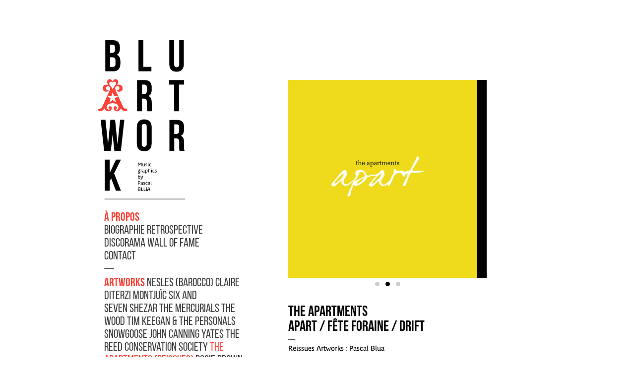

--- FILE ---
content_type: text/html; charset=UTF-8
request_url: https://www.bluartwork.com/bluartwork/the-apartments-reissues/
body_size: 27686
content:
<!DOCTYPE html>
<html class="html" lang="en-US">
<head>
	<meta charset="UTF-8">
	<link rel="profile" href="https://gmpg.org/xfn/11">

	<title> THE APARTMENTS (REISSUES) | Bluartwork by Pascal Blua</title>
<meta property="og:type" content="article" />
<meta property="og:title" content="THE APARTMENTS (REISSUES)" />
<meta property="og:description" content="The APARTMENTS - Reissues Artworks by Pascal Blua - 2017 &amp; 2023" />
<meta property="og:image" content="https://www.bluartwork.com/wp-content/uploads/2024/01/The-Apartments-apart-11-Everything-Is-Given-to-Be-Taken-Away-mp3-image.jpg" />
<meta property="og:image:width" content="700" />
<meta property="og:image:height" content="700" />
<meta property="og:url" content="https://www.bluartwork.com/bluartwork/the-apartments-reissues/" />
<meta property="og:site_name" content="Bluartwork by Pascal Blua" />
<meta name="twitter:card" content="summary_large_image" />
<meta name="twitter:title" content="THE APARTMENTS (REISSUES)" />
<meta name="twitter:description" content="The APARTMENTS - Reissues Artworks by Pascal Blua - 2017 &amp; 2023" />
<meta name="twitter:image" content="https://www.bluartwork.com/wp-content/uploads/2024/01/The-Apartments-apart-11-Everything-Is-Given-to-Be-Taken-Away-mp3-image.jpg" />
<meta name="twitter:site" content="@" />
<meta name="twitter:creator" content="@" />
<meta name="viewport" content="width=device-width, initial-scale=1"><meta name="description" content="The APARTMENTS -Reissues Artworks by Pascal Blua - 2017 &amp; 2023">
<meta name="robots" content="index, follow, max-snippet:-1, max-image-preview:large, max-video-preview:-1">
<link rel="canonical" href="https://www.bluartwork.com/bluartwork/the-apartments-reissues/">
<meta property="og:url" content="https://www.bluartwork.com/bluartwork/the-apartments-reissues/">
<meta property="og:site_name" content="Bluartwork by Pascal Blua">
<meta property="og:locale" content="en_US">
<meta property="og:type" content="article">
<meta property="article:author" content="https://www.facebook.com/pascal.blua">
<meta property="article:publisher" content="https://www.facebook.com/pascal.blua">
<meta property="og:title" content="The APARTMENTS">
<meta property="og:description" content="The APARTMENTS - Reissues Artworks by Pascal Blua - 2017 &amp; 2023">
<meta property="og:image" content="https://www.bluartwork.com/wp-content/uploads/2024/01/TheApartments_Apart-_1000-70.jpg">
<meta property="og:image:secure_url" content="https://www.bluartwork.com/wp-content/uploads/2024/01/TheApartments_Apart-_1000-70.jpg">
<meta property="og:image:width" content="1000">
<meta property="og:image:height" content="1000">
<meta property="og:image:alt" content="The Apartments - apart - Album Cover - Reissue Artwork by Pascal Blua - 2023">
<meta name="twitter:card" content="summary">
<meta name="twitter:title" content="The APARTMENTS">
<meta name="twitter:description" content="The APARTMENTS - Reissues Artworks by Pascal Blua - 2017 &amp; 2023">
<meta name="twitter:image" content="https://www.bluartwork.com/wp-content/uploads/2024/01/TheApartments_Apart-_1000-70.jpg">
<link rel="alternate" type="application/rss+xml" title="Bluartwork by Pascal Blua &raquo; Feed" href="https://www.bluartwork.com/feed/" />
<link rel="alternate" type="application/rss+xml" title="Bluartwork by Pascal Blua &raquo; Comments Feed" href="https://www.bluartwork.com/comments/feed/" />
		<!-- This site uses the Google Analytics by MonsterInsights plugin v9.11.1 - Using Analytics tracking - https://www.monsterinsights.com/ -->
							<script src="//www.googletagmanager.com/gtag/js?id=G-GTBR3KS5HC"  data-cfasync="false" data-wpfc-render="false" async></script>
			<script data-cfasync="false" data-wpfc-render="false">
				var mi_version = '9.11.1';
				var mi_track_user = true;
				var mi_no_track_reason = '';
								var MonsterInsightsDefaultLocations = {"page_location":"https:\/\/www.bluartwork.com\/bluartwork\/the-apartments-reissues\/"};
								if ( typeof MonsterInsightsPrivacyGuardFilter === 'function' ) {
					var MonsterInsightsLocations = (typeof MonsterInsightsExcludeQuery === 'object') ? MonsterInsightsPrivacyGuardFilter( MonsterInsightsExcludeQuery ) : MonsterInsightsPrivacyGuardFilter( MonsterInsightsDefaultLocations );
				} else {
					var MonsterInsightsLocations = (typeof MonsterInsightsExcludeQuery === 'object') ? MonsterInsightsExcludeQuery : MonsterInsightsDefaultLocations;
				}

								var disableStrs = [
										'ga-disable-G-GTBR3KS5HC',
									];

				/* Function to detect opted out users */
				function __gtagTrackerIsOptedOut() {
					for (var index = 0; index < disableStrs.length; index++) {
						if (document.cookie.indexOf(disableStrs[index] + '=true') > -1) {
							return true;
						}
					}

					return false;
				}

				/* Disable tracking if the opt-out cookie exists. */
				if (__gtagTrackerIsOptedOut()) {
					for (var index = 0; index < disableStrs.length; index++) {
						window[disableStrs[index]] = true;
					}
				}

				/* Opt-out function */
				function __gtagTrackerOptout() {
					for (var index = 0; index < disableStrs.length; index++) {
						document.cookie = disableStrs[index] + '=true; expires=Thu, 31 Dec 2099 23:59:59 UTC; path=/';
						window[disableStrs[index]] = true;
					}
				}

				if ('undefined' === typeof gaOptout) {
					function gaOptout() {
						__gtagTrackerOptout();
					}
				}
								window.dataLayer = window.dataLayer || [];

				window.MonsterInsightsDualTracker = {
					helpers: {},
					trackers: {},
				};
				if (mi_track_user) {
					function __gtagDataLayer() {
						dataLayer.push(arguments);
					}

					function __gtagTracker(type, name, parameters) {
						if (!parameters) {
							parameters = {};
						}

						if (parameters.send_to) {
							__gtagDataLayer.apply(null, arguments);
							return;
						}

						if (type === 'event') {
														parameters.send_to = monsterinsights_frontend.v4_id;
							var hookName = name;
							if (typeof parameters['event_category'] !== 'undefined') {
								hookName = parameters['event_category'] + ':' + name;
							}

							if (typeof MonsterInsightsDualTracker.trackers[hookName] !== 'undefined') {
								MonsterInsightsDualTracker.trackers[hookName](parameters);
							} else {
								__gtagDataLayer('event', name, parameters);
							}
							
						} else {
							__gtagDataLayer.apply(null, arguments);
						}
					}

					__gtagTracker('js', new Date());
					__gtagTracker('set', {
						'developer_id.dZGIzZG': true,
											});
					if ( MonsterInsightsLocations.page_location ) {
						__gtagTracker('set', MonsterInsightsLocations);
					}
										__gtagTracker('config', 'G-GTBR3KS5HC', {"forceSSL":"true","link_attribution":"true"} );
										window.gtag = __gtagTracker;										(function () {
						/* https://developers.google.com/analytics/devguides/collection/analyticsjs/ */
						/* ga and __gaTracker compatibility shim. */
						var noopfn = function () {
							return null;
						};
						var newtracker = function () {
							return new Tracker();
						};
						var Tracker = function () {
							return null;
						};
						var p = Tracker.prototype;
						p.get = noopfn;
						p.set = noopfn;
						p.send = function () {
							var args = Array.prototype.slice.call(arguments);
							args.unshift('send');
							__gaTracker.apply(null, args);
						};
						var __gaTracker = function () {
							var len = arguments.length;
							if (len === 0) {
								return;
							}
							var f = arguments[len - 1];
							if (typeof f !== 'object' || f === null || typeof f.hitCallback !== 'function') {
								if ('send' === arguments[0]) {
									var hitConverted, hitObject = false, action;
									if ('event' === arguments[1]) {
										if ('undefined' !== typeof arguments[3]) {
											hitObject = {
												'eventAction': arguments[3],
												'eventCategory': arguments[2],
												'eventLabel': arguments[4],
												'value': arguments[5] ? arguments[5] : 1,
											}
										}
									}
									if ('pageview' === arguments[1]) {
										if ('undefined' !== typeof arguments[2]) {
											hitObject = {
												'eventAction': 'page_view',
												'page_path': arguments[2],
											}
										}
									}
									if (typeof arguments[2] === 'object') {
										hitObject = arguments[2];
									}
									if (typeof arguments[5] === 'object') {
										Object.assign(hitObject, arguments[5]);
									}
									if ('undefined' !== typeof arguments[1].hitType) {
										hitObject = arguments[1];
										if ('pageview' === hitObject.hitType) {
											hitObject.eventAction = 'page_view';
										}
									}
									if (hitObject) {
										action = 'timing' === arguments[1].hitType ? 'timing_complete' : hitObject.eventAction;
										hitConverted = mapArgs(hitObject);
										__gtagTracker('event', action, hitConverted);
									}
								}
								return;
							}

							function mapArgs(args) {
								var arg, hit = {};
								var gaMap = {
									'eventCategory': 'event_category',
									'eventAction': 'event_action',
									'eventLabel': 'event_label',
									'eventValue': 'event_value',
									'nonInteraction': 'non_interaction',
									'timingCategory': 'event_category',
									'timingVar': 'name',
									'timingValue': 'value',
									'timingLabel': 'event_label',
									'page': 'page_path',
									'location': 'page_location',
									'title': 'page_title',
									'referrer' : 'page_referrer',
								};
								for (arg in args) {
																		if (!(!args.hasOwnProperty(arg) || !gaMap.hasOwnProperty(arg))) {
										hit[gaMap[arg]] = args[arg];
									} else {
										hit[arg] = args[arg];
									}
								}
								return hit;
							}

							try {
								f.hitCallback();
							} catch (ex) {
							}
						};
						__gaTracker.create = newtracker;
						__gaTracker.getByName = newtracker;
						__gaTracker.getAll = function () {
							return [];
						};
						__gaTracker.remove = noopfn;
						__gaTracker.loaded = true;
						window['__gaTracker'] = __gaTracker;
					})();
									} else {
										console.log("");
					(function () {
						function __gtagTracker() {
							return null;
						}

						window['__gtagTracker'] = __gtagTracker;
						window['gtag'] = __gtagTracker;
					})();
									}
			</script>
							<!-- / Google Analytics by MonsterInsights -->
		<script>
window._wpemojiSettings = {"baseUrl":"https:\/\/s.w.org\/images\/core\/emoji\/15.0.3\/72x72\/","ext":".png","svgUrl":"https:\/\/s.w.org\/images\/core\/emoji\/15.0.3\/svg\/","svgExt":".svg","source":{"concatemoji":"https:\/\/www.bluartwork.com\/wp-includes\/js\/wp-emoji-release.min.js?ver=bce0f6a8fbd6ae8be6cb1eace6b6ec54"}};
/*! This file is auto-generated */
!function(i,n){var o,s,e;function c(e){try{var t={supportTests:e,timestamp:(new Date).valueOf()};sessionStorage.setItem(o,JSON.stringify(t))}catch(e){}}function p(e,t,n){e.clearRect(0,0,e.canvas.width,e.canvas.height),e.fillText(t,0,0);var t=new Uint32Array(e.getImageData(0,0,e.canvas.width,e.canvas.height).data),r=(e.clearRect(0,0,e.canvas.width,e.canvas.height),e.fillText(n,0,0),new Uint32Array(e.getImageData(0,0,e.canvas.width,e.canvas.height).data));return t.every(function(e,t){return e===r[t]})}function u(e,t,n){switch(t){case"flag":return n(e,"\ud83c\udff3\ufe0f\u200d\u26a7\ufe0f","\ud83c\udff3\ufe0f\u200b\u26a7\ufe0f")?!1:!n(e,"\ud83c\uddfa\ud83c\uddf3","\ud83c\uddfa\u200b\ud83c\uddf3")&&!n(e,"\ud83c\udff4\udb40\udc67\udb40\udc62\udb40\udc65\udb40\udc6e\udb40\udc67\udb40\udc7f","\ud83c\udff4\u200b\udb40\udc67\u200b\udb40\udc62\u200b\udb40\udc65\u200b\udb40\udc6e\u200b\udb40\udc67\u200b\udb40\udc7f");case"emoji":return!n(e,"\ud83d\udc26\u200d\u2b1b","\ud83d\udc26\u200b\u2b1b")}return!1}function f(e,t,n){var r="undefined"!=typeof WorkerGlobalScope&&self instanceof WorkerGlobalScope?new OffscreenCanvas(300,150):i.createElement("canvas"),a=r.getContext("2d",{willReadFrequently:!0}),o=(a.textBaseline="top",a.font="600 32px Arial",{});return e.forEach(function(e){o[e]=t(a,e,n)}),o}function t(e){var t=i.createElement("script");t.src=e,t.defer=!0,i.head.appendChild(t)}"undefined"!=typeof Promise&&(o="wpEmojiSettingsSupports",s=["flag","emoji"],n.supports={everything:!0,everythingExceptFlag:!0},e=new Promise(function(e){i.addEventListener("DOMContentLoaded",e,{once:!0})}),new Promise(function(t){var n=function(){try{var e=JSON.parse(sessionStorage.getItem(o));if("object"==typeof e&&"number"==typeof e.timestamp&&(new Date).valueOf()<e.timestamp+604800&&"object"==typeof e.supportTests)return e.supportTests}catch(e){}return null}();if(!n){if("undefined"!=typeof Worker&&"undefined"!=typeof OffscreenCanvas&&"undefined"!=typeof URL&&URL.createObjectURL&&"undefined"!=typeof Blob)try{var e="postMessage("+f.toString()+"("+[JSON.stringify(s),u.toString(),p.toString()].join(",")+"));",r=new Blob([e],{type:"text/javascript"}),a=new Worker(URL.createObjectURL(r),{name:"wpTestEmojiSupports"});return void(a.onmessage=function(e){c(n=e.data),a.terminate(),t(n)})}catch(e){}c(n=f(s,u,p))}t(n)}).then(function(e){for(var t in e)n.supports[t]=e[t],n.supports.everything=n.supports.everything&&n.supports[t],"flag"!==t&&(n.supports.everythingExceptFlag=n.supports.everythingExceptFlag&&n.supports[t]);n.supports.everythingExceptFlag=n.supports.everythingExceptFlag&&!n.supports.flag,n.DOMReady=!1,n.readyCallback=function(){n.DOMReady=!0}}).then(function(){return e}).then(function(){var e;n.supports.everything||(n.readyCallback(),(e=n.source||{}).concatemoji?t(e.concatemoji):e.wpemoji&&e.twemoji&&(t(e.twemoji),t(e.wpemoji)))}))}((window,document),window._wpemojiSettings);
</script>
<link rel="stylesheet" type="text/css" href="https://use.typekit.net/rdr4qgp.css"><style id='wp-emoji-styles-inline-css'>

	img.wp-smiley, img.emoji {
		display: inline !important;
		border: none !important;
		box-shadow: none !important;
		height: 1em !important;
		width: 1em !important;
		margin: 0 0.07em !important;
		vertical-align: -0.1em !important;
		background: none !important;
		padding: 0 !important;
	}
</style>
<link rel='stylesheet' id='wp-block-library-css' href='https://www.bluartwork.com/wp-includes/css/dist/block-library/style.min.css?ver=bce0f6a8fbd6ae8be6cb1eace6b6ec54' media='all' />
<style id='wp-block-library-theme-inline-css'>
.wp-block-audio :where(figcaption){color:#555;font-size:13px;text-align:center}.is-dark-theme .wp-block-audio :where(figcaption){color:#ffffffa6}.wp-block-audio{margin:0 0 1em}.wp-block-code{border:1px solid #ccc;border-radius:4px;font-family:Menlo,Consolas,monaco,monospace;padding:.8em 1em}.wp-block-embed :where(figcaption){color:#555;font-size:13px;text-align:center}.is-dark-theme .wp-block-embed :where(figcaption){color:#ffffffa6}.wp-block-embed{margin:0 0 1em}.blocks-gallery-caption{color:#555;font-size:13px;text-align:center}.is-dark-theme .blocks-gallery-caption{color:#ffffffa6}:root :where(.wp-block-image figcaption){color:#555;font-size:13px;text-align:center}.is-dark-theme :root :where(.wp-block-image figcaption){color:#ffffffa6}.wp-block-image{margin:0 0 1em}.wp-block-pullquote{border-bottom:4px solid;border-top:4px solid;color:currentColor;margin-bottom:1.75em}.wp-block-pullquote cite,.wp-block-pullquote footer,.wp-block-pullquote__citation{color:currentColor;font-size:.8125em;font-style:normal;text-transform:uppercase}.wp-block-quote{border-left:.25em solid;margin:0 0 1.75em;padding-left:1em}.wp-block-quote cite,.wp-block-quote footer{color:currentColor;font-size:.8125em;font-style:normal;position:relative}.wp-block-quote.has-text-align-right{border-left:none;border-right:.25em solid;padding-left:0;padding-right:1em}.wp-block-quote.has-text-align-center{border:none;padding-left:0}.wp-block-quote.is-large,.wp-block-quote.is-style-large,.wp-block-quote.is-style-plain{border:none}.wp-block-search .wp-block-search__label{font-weight:700}.wp-block-search__button{border:1px solid #ccc;padding:.375em .625em}:where(.wp-block-group.has-background){padding:1.25em 2.375em}.wp-block-separator.has-css-opacity{opacity:.4}.wp-block-separator{border:none;border-bottom:2px solid;margin-left:auto;margin-right:auto}.wp-block-separator.has-alpha-channel-opacity{opacity:1}.wp-block-separator:not(.is-style-wide):not(.is-style-dots){width:100px}.wp-block-separator.has-background:not(.is-style-dots){border-bottom:none;height:1px}.wp-block-separator.has-background:not(.is-style-wide):not(.is-style-dots){height:2px}.wp-block-table{margin:0 0 1em}.wp-block-table td,.wp-block-table th{word-break:normal}.wp-block-table :where(figcaption){color:#555;font-size:13px;text-align:center}.is-dark-theme .wp-block-table :where(figcaption){color:#ffffffa6}.wp-block-video :where(figcaption){color:#555;font-size:13px;text-align:center}.is-dark-theme .wp-block-video :where(figcaption){color:#ffffffa6}.wp-block-video{margin:0 0 1em}:root :where(.wp-block-template-part.has-background){margin-bottom:0;margin-top:0;padding:1.25em 2.375em}
</style>
<style id='filebird-block-filebird-gallery-style-inline-css'>
ul.filebird-block-filebird-gallery{margin:auto!important;padding:0!important;width:100%}ul.filebird-block-filebird-gallery.layout-grid{display:grid;grid-gap:20px;align-items:stretch;grid-template-columns:repeat(var(--columns),1fr);justify-items:stretch}ul.filebird-block-filebird-gallery.layout-grid li img{border:1px solid #ccc;box-shadow:2px 2px 6px 0 rgba(0,0,0,.3);height:100%;max-width:100%;-o-object-fit:cover;object-fit:cover;width:100%}ul.filebird-block-filebird-gallery.layout-masonry{-moz-column-count:var(--columns);-moz-column-gap:var(--space);column-gap:var(--space);-moz-column-width:var(--min-width);columns:var(--min-width) var(--columns);display:block;overflow:auto}ul.filebird-block-filebird-gallery.layout-masonry li{margin-bottom:var(--space)}ul.filebird-block-filebird-gallery li{list-style:none}ul.filebird-block-filebird-gallery li figure{height:100%;margin:0;padding:0;position:relative;width:100%}ul.filebird-block-filebird-gallery li figure figcaption{background:linear-gradient(0deg,rgba(0,0,0,.7),rgba(0,0,0,.3) 70%,transparent);bottom:0;box-sizing:border-box;color:#fff;font-size:.8em;margin:0;max-height:100%;overflow:auto;padding:3em .77em .7em;position:absolute;text-align:center;width:100%;z-index:2}ul.filebird-block-filebird-gallery li figure figcaption a{color:inherit}

</style>
<style id='classic-theme-styles-inline-css'>
/*! This file is auto-generated */
.wp-block-button__link{color:#fff;background-color:#32373c;border-radius:9999px;box-shadow:none;text-decoration:none;padding:calc(.667em + 2px) calc(1.333em + 2px);font-size:1.125em}.wp-block-file__button{background:#32373c;color:#fff;text-decoration:none}
</style>
<style id='global-styles-inline-css'>
:root{--wp--preset--aspect-ratio--square: 1;--wp--preset--aspect-ratio--4-3: 4/3;--wp--preset--aspect-ratio--3-4: 3/4;--wp--preset--aspect-ratio--3-2: 3/2;--wp--preset--aspect-ratio--2-3: 2/3;--wp--preset--aspect-ratio--16-9: 16/9;--wp--preset--aspect-ratio--9-16: 9/16;--wp--preset--color--black: #000000;--wp--preset--color--cyan-bluish-gray: #abb8c3;--wp--preset--color--white: #ffffff;--wp--preset--color--pale-pink: #f78da7;--wp--preset--color--vivid-red: #cf2e2e;--wp--preset--color--luminous-vivid-orange: #ff6900;--wp--preset--color--luminous-vivid-amber: #fcb900;--wp--preset--color--light-green-cyan: #7bdcb5;--wp--preset--color--vivid-green-cyan: #00d084;--wp--preset--color--pale-cyan-blue: #8ed1fc;--wp--preset--color--vivid-cyan-blue: #0693e3;--wp--preset--color--vivid-purple: #9b51e0;--wp--preset--gradient--vivid-cyan-blue-to-vivid-purple: linear-gradient(135deg,rgba(6,147,227,1) 0%,rgb(155,81,224) 100%);--wp--preset--gradient--light-green-cyan-to-vivid-green-cyan: linear-gradient(135deg,rgb(122,220,180) 0%,rgb(0,208,130) 100%);--wp--preset--gradient--luminous-vivid-amber-to-luminous-vivid-orange: linear-gradient(135deg,rgba(252,185,0,1) 0%,rgba(255,105,0,1) 100%);--wp--preset--gradient--luminous-vivid-orange-to-vivid-red: linear-gradient(135deg,rgba(255,105,0,1) 0%,rgb(207,46,46) 100%);--wp--preset--gradient--very-light-gray-to-cyan-bluish-gray: linear-gradient(135deg,rgb(238,238,238) 0%,rgb(169,184,195) 100%);--wp--preset--gradient--cool-to-warm-spectrum: linear-gradient(135deg,rgb(74,234,220) 0%,rgb(151,120,209) 20%,rgb(207,42,186) 40%,rgb(238,44,130) 60%,rgb(251,105,98) 80%,rgb(254,248,76) 100%);--wp--preset--gradient--blush-light-purple: linear-gradient(135deg,rgb(255,206,236) 0%,rgb(152,150,240) 100%);--wp--preset--gradient--blush-bordeaux: linear-gradient(135deg,rgb(254,205,165) 0%,rgb(254,45,45) 50%,rgb(107,0,62) 100%);--wp--preset--gradient--luminous-dusk: linear-gradient(135deg,rgb(255,203,112) 0%,rgb(199,81,192) 50%,rgb(65,88,208) 100%);--wp--preset--gradient--pale-ocean: linear-gradient(135deg,rgb(255,245,203) 0%,rgb(182,227,212) 50%,rgb(51,167,181) 100%);--wp--preset--gradient--electric-grass: linear-gradient(135deg,rgb(202,248,128) 0%,rgb(113,206,126) 100%);--wp--preset--gradient--midnight: linear-gradient(135deg,rgb(2,3,129) 0%,rgb(40,116,252) 100%);--wp--preset--font-size--small: 13px;--wp--preset--font-size--medium: 20px;--wp--preset--font-size--large: 36px;--wp--preset--font-size--x-large: 42px;--wp--preset--font-family--inter: "Inter", sans-serif;--wp--preset--font-family--cardo: Cardo;--wp--preset--spacing--20: 0.44rem;--wp--preset--spacing--30: 0.67rem;--wp--preset--spacing--40: 1rem;--wp--preset--spacing--50: 1.5rem;--wp--preset--spacing--60: 2.25rem;--wp--preset--spacing--70: 3.38rem;--wp--preset--spacing--80: 5.06rem;--wp--preset--shadow--natural: 6px 6px 9px rgba(0, 0, 0, 0.2);--wp--preset--shadow--deep: 12px 12px 50px rgba(0, 0, 0, 0.4);--wp--preset--shadow--sharp: 6px 6px 0px rgba(0, 0, 0, 0.2);--wp--preset--shadow--outlined: 6px 6px 0px -3px rgba(255, 255, 255, 1), 6px 6px rgba(0, 0, 0, 1);--wp--preset--shadow--crisp: 6px 6px 0px rgba(0, 0, 0, 1);}:where(.is-layout-flex){gap: 0.5em;}:where(.is-layout-grid){gap: 0.5em;}body .is-layout-flex{display: flex;}.is-layout-flex{flex-wrap: wrap;align-items: center;}.is-layout-flex > :is(*, div){margin: 0;}body .is-layout-grid{display: grid;}.is-layout-grid > :is(*, div){margin: 0;}:where(.wp-block-columns.is-layout-flex){gap: 2em;}:where(.wp-block-columns.is-layout-grid){gap: 2em;}:where(.wp-block-post-template.is-layout-flex){gap: 1.25em;}:where(.wp-block-post-template.is-layout-grid){gap: 1.25em;}.has-black-color{color: var(--wp--preset--color--black) !important;}.has-cyan-bluish-gray-color{color: var(--wp--preset--color--cyan-bluish-gray) !important;}.has-white-color{color: var(--wp--preset--color--white) !important;}.has-pale-pink-color{color: var(--wp--preset--color--pale-pink) !important;}.has-vivid-red-color{color: var(--wp--preset--color--vivid-red) !important;}.has-luminous-vivid-orange-color{color: var(--wp--preset--color--luminous-vivid-orange) !important;}.has-luminous-vivid-amber-color{color: var(--wp--preset--color--luminous-vivid-amber) !important;}.has-light-green-cyan-color{color: var(--wp--preset--color--light-green-cyan) !important;}.has-vivid-green-cyan-color{color: var(--wp--preset--color--vivid-green-cyan) !important;}.has-pale-cyan-blue-color{color: var(--wp--preset--color--pale-cyan-blue) !important;}.has-vivid-cyan-blue-color{color: var(--wp--preset--color--vivid-cyan-blue) !important;}.has-vivid-purple-color{color: var(--wp--preset--color--vivid-purple) !important;}.has-black-background-color{background-color: var(--wp--preset--color--black) !important;}.has-cyan-bluish-gray-background-color{background-color: var(--wp--preset--color--cyan-bluish-gray) !important;}.has-white-background-color{background-color: var(--wp--preset--color--white) !important;}.has-pale-pink-background-color{background-color: var(--wp--preset--color--pale-pink) !important;}.has-vivid-red-background-color{background-color: var(--wp--preset--color--vivid-red) !important;}.has-luminous-vivid-orange-background-color{background-color: var(--wp--preset--color--luminous-vivid-orange) !important;}.has-luminous-vivid-amber-background-color{background-color: var(--wp--preset--color--luminous-vivid-amber) !important;}.has-light-green-cyan-background-color{background-color: var(--wp--preset--color--light-green-cyan) !important;}.has-vivid-green-cyan-background-color{background-color: var(--wp--preset--color--vivid-green-cyan) !important;}.has-pale-cyan-blue-background-color{background-color: var(--wp--preset--color--pale-cyan-blue) !important;}.has-vivid-cyan-blue-background-color{background-color: var(--wp--preset--color--vivid-cyan-blue) !important;}.has-vivid-purple-background-color{background-color: var(--wp--preset--color--vivid-purple) !important;}.has-black-border-color{border-color: var(--wp--preset--color--black) !important;}.has-cyan-bluish-gray-border-color{border-color: var(--wp--preset--color--cyan-bluish-gray) !important;}.has-white-border-color{border-color: var(--wp--preset--color--white) !important;}.has-pale-pink-border-color{border-color: var(--wp--preset--color--pale-pink) !important;}.has-vivid-red-border-color{border-color: var(--wp--preset--color--vivid-red) !important;}.has-luminous-vivid-orange-border-color{border-color: var(--wp--preset--color--luminous-vivid-orange) !important;}.has-luminous-vivid-amber-border-color{border-color: var(--wp--preset--color--luminous-vivid-amber) !important;}.has-light-green-cyan-border-color{border-color: var(--wp--preset--color--light-green-cyan) !important;}.has-vivid-green-cyan-border-color{border-color: var(--wp--preset--color--vivid-green-cyan) !important;}.has-pale-cyan-blue-border-color{border-color: var(--wp--preset--color--pale-cyan-blue) !important;}.has-vivid-cyan-blue-border-color{border-color: var(--wp--preset--color--vivid-cyan-blue) !important;}.has-vivid-purple-border-color{border-color: var(--wp--preset--color--vivid-purple) !important;}.has-vivid-cyan-blue-to-vivid-purple-gradient-background{background: var(--wp--preset--gradient--vivid-cyan-blue-to-vivid-purple) !important;}.has-light-green-cyan-to-vivid-green-cyan-gradient-background{background: var(--wp--preset--gradient--light-green-cyan-to-vivid-green-cyan) !important;}.has-luminous-vivid-amber-to-luminous-vivid-orange-gradient-background{background: var(--wp--preset--gradient--luminous-vivid-amber-to-luminous-vivid-orange) !important;}.has-luminous-vivid-orange-to-vivid-red-gradient-background{background: var(--wp--preset--gradient--luminous-vivid-orange-to-vivid-red) !important;}.has-very-light-gray-to-cyan-bluish-gray-gradient-background{background: var(--wp--preset--gradient--very-light-gray-to-cyan-bluish-gray) !important;}.has-cool-to-warm-spectrum-gradient-background{background: var(--wp--preset--gradient--cool-to-warm-spectrum) !important;}.has-blush-light-purple-gradient-background{background: var(--wp--preset--gradient--blush-light-purple) !important;}.has-blush-bordeaux-gradient-background{background: var(--wp--preset--gradient--blush-bordeaux) !important;}.has-luminous-dusk-gradient-background{background: var(--wp--preset--gradient--luminous-dusk) !important;}.has-pale-ocean-gradient-background{background: var(--wp--preset--gradient--pale-ocean) !important;}.has-electric-grass-gradient-background{background: var(--wp--preset--gradient--electric-grass) !important;}.has-midnight-gradient-background{background: var(--wp--preset--gradient--midnight) !important;}.has-small-font-size{font-size: var(--wp--preset--font-size--small) !important;}.has-medium-font-size{font-size: var(--wp--preset--font-size--medium) !important;}.has-large-font-size{font-size: var(--wp--preset--font-size--large) !important;}.has-x-large-font-size{font-size: var(--wp--preset--font-size--x-large) !important;}
:where(.wp-block-post-template.is-layout-flex){gap: 1.25em;}:where(.wp-block-post-template.is-layout-grid){gap: 1.25em;}
:where(.wp-block-columns.is-layout-flex){gap: 2em;}:where(.wp-block-columns.is-layout-grid){gap: 2em;}
:root :where(.wp-block-pullquote){font-size: 1.5em;line-height: 1.6;}
</style>
<style id='woocommerce-inline-inline-css'>
.woocommerce form .form-row .required { visibility: visible; }
</style>
<link rel='stylesheet' id='oceanwp-style-css' href='https://www.bluartwork.com/wp-content/themes/oceanwp/assets/css/style.min.css?ver=1.0' media='all' />
<link rel='stylesheet' id='child-style-css' href='https://www.bluartwork.com/wp-content/themes/bluartwork/style.css?ver=bce0f6a8fbd6ae8be6cb1eace6b6ec54' media='all' />
<link rel='stylesheet' id='elementor-frontend-css' href='https://www.bluartwork.com/wp-content/plugins/elementor/assets/css/frontend.min.css?ver=3.25.4' media='all' />
<link rel='stylesheet' id='elementor-post-975-css' href='https://www.bluartwork.com/wp-content/uploads/elementor/css/post-975.css?ver=1762013992' media='all' />
<link rel='stylesheet' id='oceanwp-woo-mini-cart-css' href='https://www.bluartwork.com/wp-content/themes/oceanwp/assets/css/woo/woo-mini-cart.min.css?ver=bce0f6a8fbd6ae8be6cb1eace6b6ec54' media='all' />
<link rel='stylesheet' id='font-awesome-css' href='https://www.bluartwork.com/wp-content/themes/oceanwp/assets/fonts/fontawesome/css/all.min.css?ver=6.4.2' media='all' />
<link rel='stylesheet' id='simple-line-icons-css' href='https://www.bluartwork.com/wp-content/themes/oceanwp/assets/css/third/simple-line-icons.min.css?ver=2.4.0' media='all' />
<link rel='stylesheet' id='e-animation-fadeIn-css' href='https://www.bluartwork.com/wp-content/plugins/elementor/assets/lib/animations/styles/fadeIn.min.css?ver=3.25.4' media='all' />
<link rel='stylesheet' id='swiper-css' href='https://www.bluartwork.com/wp-content/plugins/elementor/assets/lib/swiper/v8/css/swiper.min.css?ver=8.4.5' media='all' />
<link rel='stylesheet' id='e-swiper-css' href='https://www.bluartwork.com/wp-content/plugins/elementor/assets/css/conditionals/e-swiper.min.css?ver=3.25.4' media='all' />
<link rel='stylesheet' id='widget-image-carousel-css' href='https://www.bluartwork.com/wp-content/plugins/elementor/assets/css/widget-image-carousel.min.css?ver=3.25.4' media='all' />
<link rel='stylesheet' id='widget-heading-css' href='https://www.bluartwork.com/wp-content/plugins/elementor/assets/css/widget-heading.min.css?ver=3.25.4' media='all' />
<link rel='stylesheet' id='widget-text-editor-css' href='https://www.bluartwork.com/wp-content/plugins/elementor/assets/css/widget-text-editor.min.css?ver=3.25.4' media='all' />
<link rel='stylesheet' id='elementor-post-2718-css' href='https://www.bluartwork.com/wp-content/uploads/elementor/css/post-2718.css?ver=1731059035' media='all' />
<link rel='stylesheet' id='e-popup-style-css' href='https://www.bluartwork.com/wp-content/plugins/elementor-pro/assets/css/conditionals/popup.min.css?ver=3.25.2' media='all' />
<link rel='stylesheet' id='namogo-icons-css' href='https://www.bluartwork.com/wp-content/plugins/elementor-extras/assets/lib/nicons/css/nicons.css?ver=2.2.52' media='all' />
<link rel='stylesheet' id='elementor-extras-frontend-css' href='https://www.bluartwork.com/wp-content/plugins/elementor-extras/assets/css/frontend.min.css?ver=2.2.52' media='all' />
<link rel='stylesheet' id='elementor-post-893-css' href='https://www.bluartwork.com/wp-content/uploads/elementor/css/post-893.css?ver=1731059042' media='all' />
<link rel='stylesheet' id='oceanwp-woocommerce-css' href='https://www.bluartwork.com/wp-content/themes/oceanwp/assets/css/woo/woocommerce.min.css?ver=bce0f6a8fbd6ae8be6cb1eace6b6ec54' media='all' />
<link rel='stylesheet' id='oceanwp-woo-star-font-css' href='https://www.bluartwork.com/wp-content/themes/oceanwp/assets/css/woo/woo-star-font.min.css?ver=bce0f6a8fbd6ae8be6cb1eace6b6ec54' media='all' />
<link rel='stylesheet' id='oceanwp-woo-quick-view-css' href='https://www.bluartwork.com/wp-content/themes/oceanwp/assets/css/woo/woo-quick-view.min.css?ver=bce0f6a8fbd6ae8be6cb1eace6b6ec54' media='all' />
<link rel='stylesheet' id='oe-widgets-style-css' href='https://www.bluartwork.com/wp-content/plugins/ocean-extra/assets/css/widgets.css?ver=bce0f6a8fbd6ae8be6cb1eace6b6ec54' media='all' />
<link rel='stylesheet' id='ecs-styles-css' href='https://www.bluartwork.com/wp-content/plugins/ele-custom-skin/assets/css/ecs-style.css?ver=3.1.9' media='all' />
<script type="text/template" id="tmpl-variation-template">
	<div class="woocommerce-variation-description">{{{ data.variation.variation_description }}}</div>
	<div class="woocommerce-variation-price">{{{ data.variation.price_html }}}</div>
	<div class="woocommerce-variation-availability">{{{ data.variation.availability_html }}}</div>
</script>
<script type="text/template" id="tmpl-unavailable-variation-template">
	<p role="alert">Sorry, this product is unavailable. Please choose a different combination.</p>
</script>
<script src="https://www.bluartwork.com/wp-content/plugins/google-analytics-for-wordpress/assets/js/frontend-gtag.min.js?ver=9.11.1" id="monsterinsights-frontend-script-js" async data-wp-strategy="async"></script>
<script data-cfasync="false" data-wpfc-render="false" id='monsterinsights-frontend-script-js-extra'>var monsterinsights_frontend = {"js_events_tracking":"true","download_extensions":"doc,pdf,ppt,zip,xls,docx,pptx,xlsx","inbound_paths":"[{\"path\":\"\\\/go\\\/\",\"label\":\"affiliate\"},{\"path\":\"\\\/recommend\\\/\",\"label\":\"affiliate\"}]","home_url":"https:\/\/www.bluartwork.com","hash_tracking":"false","v4_id":"G-GTBR3KS5HC"};</script>
<script src="https://www.bluartwork.com/wp-includes/js/jquery/jquery.min.js?ver=3.7.1" id="jquery-core-js"></script>
<script src="https://www.bluartwork.com/wp-includes/js/jquery/jquery-migrate.min.js?ver=3.4.1" id="jquery-migrate-js"></script>
<script src="https://www.bluartwork.com/wp-content/plugins/woocommerce/assets/js/jquery-blockui/jquery.blockUI.min.js?ver=2.7.0-wc.9.3.5" id="jquery-blockui-js" defer data-wp-strategy="defer"></script>
<script id="wc-add-to-cart-js-extra">
var wc_add_to_cart_params = {"ajax_url":"\/wp-admin\/admin-ajax.php","wc_ajax_url":"\/?wc-ajax=%%endpoint%%","i18n_view_cart":"View cart","cart_url":"https:\/\/www.bluartwork.com\/basket\/","is_cart":"","cart_redirect_after_add":"no"};
</script>
<script src="https://www.bluartwork.com/wp-content/plugins/woocommerce/assets/js/frontend/add-to-cart.min.js?ver=9.3.5" id="wc-add-to-cart-js" defer data-wp-strategy="defer"></script>
<script src="https://www.bluartwork.com/wp-content/plugins/woocommerce/assets/js/js-cookie/js.cookie.min.js?ver=2.1.4-wc.9.3.5" id="js-cookie-js" defer data-wp-strategy="defer"></script>
<script id="woocommerce-js-extra">
var woocommerce_params = {"ajax_url":"\/wp-admin\/admin-ajax.php","wc_ajax_url":"\/?wc-ajax=%%endpoint%%"};
</script>
<script src="https://www.bluartwork.com/wp-content/plugins/woocommerce/assets/js/frontend/woocommerce.min.js?ver=9.3.5" id="woocommerce-js" defer data-wp-strategy="defer"></script>
<script src="https://www.bluartwork.com/wp-content/plugins/elementor-pro/assets/js/page-transitions.min.js?ver=3.25.2" id="page-transitions-js"></script>
<script id="ecs_ajax_load-js-extra">
var ecs_ajax_params = {"ajaxurl":"https:\/\/www.bluartwork.com\/wp-admin\/admin-ajax.php","posts":"{\"page\":0,\"bluartwork\":\"the-apartments-reissues\",\"post_type\":\"bluartwork\",\"name\":\"the-apartments-reissues\",\"error\":\"\",\"m\":\"\",\"p\":0,\"post_parent\":\"\",\"subpost\":\"\",\"subpost_id\":\"\",\"attachment\":\"\",\"attachment_id\":0,\"pagename\":\"\",\"page_id\":0,\"second\":\"\",\"minute\":\"\",\"hour\":\"\",\"day\":0,\"monthnum\":0,\"year\":0,\"w\":0,\"category_name\":\"\",\"tag\":\"\",\"cat\":\"\",\"tag_id\":\"\",\"author\":\"\",\"author_name\":\"\",\"feed\":\"\",\"tb\":\"\",\"paged\":0,\"meta_key\":\"\",\"meta_value\":\"\",\"preview\":\"\",\"s\":\"\",\"sentence\":\"\",\"title\":\"\",\"fields\":\"\",\"menu_order\":\"\",\"embed\":\"\",\"category__in\":[],\"category__not_in\":[],\"category__and\":[],\"post__in\":[],\"post__not_in\":[],\"post_name__in\":[],\"tag__in\":[],\"tag__not_in\":[],\"tag__and\":[],\"tag_slug__in\":[],\"tag_slug__and\":[],\"post_parent__in\":[],\"post_parent__not_in\":[],\"author__in\":[],\"author__not_in\":[],\"search_columns\":[],\"ignore_sticky_posts\":false,\"suppress_filters\":false,\"cache_results\":true,\"update_post_term_cache\":true,\"update_menu_item_cache\":false,\"lazy_load_term_meta\":true,\"update_post_meta_cache\":true,\"posts_per_page\":10,\"nopaging\":false,\"comments_per_page\":\"50\",\"no_found_rows\":false,\"order\":\"DESC\"}"};
</script>
<script src="https://www.bluartwork.com/wp-content/plugins/ele-custom-skin/assets/js/ecs_ajax_pagination.js?ver=3.1.9" id="ecs_ajax_load-js"></script>
<script src="https://www.bluartwork.com/wp-includes/js/underscore.min.js?ver=1.13.4" id="underscore-js"></script>
<script id="wp-util-js-extra">
var _wpUtilSettings = {"ajax":{"url":"\/wp-admin\/admin-ajax.php"}};
</script>
<script src="https://www.bluartwork.com/wp-includes/js/wp-util.min.js?ver=bce0f6a8fbd6ae8be6cb1eace6b6ec54" id="wp-util-js"></script>
<script id="wc-add-to-cart-variation-js-extra">
var wc_add_to_cart_variation_params = {"wc_ajax_url":"\/?wc-ajax=%%endpoint%%","i18n_no_matching_variations_text":"Sorry, no products matched your selection. Please choose a different combination.","i18n_make_a_selection_text":"Please select some product options before adding this product to your cart.","i18n_unavailable_text":"Sorry, this product is unavailable. Please choose a different combination."};
</script>
<script src="https://www.bluartwork.com/wp-content/plugins/woocommerce/assets/js/frontend/add-to-cart-variation.min.js?ver=9.3.5" id="wc-add-to-cart-variation-js" defer data-wp-strategy="defer"></script>
<script src="https://www.bluartwork.com/wp-content/plugins/woocommerce/assets/js/flexslider/jquery.flexslider.min.js?ver=2.7.2-wc.9.3.5" id="flexslider-js" defer data-wp-strategy="defer"></script>
<script id="wc-cart-fragments-js-extra">
var wc_cart_fragments_params = {"ajax_url":"\/wp-admin\/admin-ajax.php","wc_ajax_url":"\/?wc-ajax=%%endpoint%%","cart_hash_key":"wc_cart_hash_f1e0a7bb4be499d7342e0c282801fab0","fragment_name":"wc_fragments_f1e0a7bb4be499d7342e0c282801fab0","request_timeout":"5000"};
</script>
<script src="https://www.bluartwork.com/wp-content/plugins/woocommerce/assets/js/frontend/cart-fragments.min.js?ver=9.3.5" id="wc-cart-fragments-js" defer data-wp-strategy="defer"></script>
<script src="https://www.bluartwork.com/wp-content/plugins/ele-custom-skin/assets/js/ecs.js?ver=3.1.9" id="ecs-script-js"></script>
<link rel="https://api.w.org/" href="https://www.bluartwork.com/wp-json/" /><link rel="alternate" title="JSON" type="application/json" href="https://www.bluartwork.com/wp-json/wp/v2/bluartwork/7617" /><link rel="EditURI" type="application/rsd+xml" title="RSD" href="https://www.bluartwork.com/xmlrpc.php?rsd" />

<link rel='shortlink' href='https://www.bluartwork.com/?p=7617' />
<link rel="alternate" title="oEmbed (JSON)" type="application/json+oembed" href="https://www.bluartwork.com/wp-json/oembed/1.0/embed?url=https%3A%2F%2Fwww.bluartwork.com%2Fbluartwork%2Fthe-apartments-reissues%2F" />
<link rel="alternate" title="oEmbed (XML)" type="text/xml+oembed" href="https://www.bluartwork.com/wp-json/oembed/1.0/embed?url=https%3A%2F%2Fwww.bluartwork.com%2Fbluartwork%2Fthe-apartments-reissues%2F&#038;format=xml" />
	<noscript><style>.woocommerce-product-gallery{ opacity: 1 !important; }</style></noscript>
	<meta name="generator" content="Elementor 3.25.4; features: e_font_icon_svg, additional_custom_breakpoints, e_optimized_control_loading; settings: css_print_method-external, google_font-enabled, font_display-auto">
<script type="text/javascript">
	





function highlightCurrent() {
         const curPage = document.URL;
         const links = document.getElementsByTagName('a');
         for (let link of links) {
           if (link.href == curPage) {
             link.classList.add("current-link");
           }
         }
       }


       document.onreadystatechange = () => {
         if (document.readyState === 'complete') {
           highlightCurrent()
         }
       };

</script>
			<style>
				.e-con.e-parent:nth-of-type(n+4):not(.e-lazyloaded):not(.e-no-lazyload),
				.e-con.e-parent:nth-of-type(n+4):not(.e-lazyloaded):not(.e-no-lazyload) * {
					background-image: none !important;
				}
				@media screen and (max-height: 1024px) {
					.e-con.e-parent:nth-of-type(n+3):not(.e-lazyloaded):not(.e-no-lazyload),
					.e-con.e-parent:nth-of-type(n+3):not(.e-lazyloaded):not(.e-no-lazyload) * {
						background-image: none !important;
					}
				}
				@media screen and (max-height: 640px) {
					.e-con.e-parent:nth-of-type(n+2):not(.e-lazyloaded):not(.e-no-lazyload),
					.e-con.e-parent:nth-of-type(n+2):not(.e-lazyloaded):not(.e-no-lazyload) * {
						background-image: none !important;
					}
				}
			</style>
			<style id='wp-fonts-local'>
@font-face{font-family:Inter;font-style:normal;font-weight:300 900;font-display:fallback;src:url('https://www.bluartwork.com/wp-content/plugins/woocommerce/assets/fonts/Inter-VariableFont_slnt,wght.woff2') format('woff2');font-stretch:normal;}
@font-face{font-family:Cardo;font-style:normal;font-weight:400;font-display:fallback;src:url('https://www.bluartwork.com/wp-content/plugins/woocommerce/assets/fonts/cardo_normal_400.woff2') format('woff2');}
</style>
<link rel="icon" href="https://www.bluartwork.com/wp-content/uploads/2020/01/cropped-bluartwork-favicon-32x32.png" sizes="32x32" />
<link rel="icon" href="https://www.bluartwork.com/wp-content/uploads/2020/01/cropped-bluartwork-favicon-192x192.png" sizes="192x192" />
<link rel="apple-touch-icon" href="https://www.bluartwork.com/wp-content/uploads/2020/01/cropped-bluartwork-favicon-180x180.png" />
<meta name="msapplication-TileImage" content="https://www.bluartwork.com/wp-content/uploads/2020/01/cropped-bluartwork-favicon-270x270.png" />
<!-- OceanWP CSS -->
<style type="text/css">
/* Colors */.woocommerce-MyAccount-navigation ul li a:before,.woocommerce-checkout .woocommerce-info a,.woocommerce-checkout #payment ul.payment_methods .wc_payment_method>input[type=radio]:first-child:checked+label:before,.woocommerce-checkout #payment .payment_method_paypal .about_paypal,.woocommerce ul.products li.product li.category a:hover,.woocommerce ul.products li.product .button:hover,.woocommerce ul.products li.product .product-inner .added_to_cart:hover,.product_meta .posted_in a:hover,.product_meta .tagged_as a:hover,.woocommerce div.product .woocommerce-tabs ul.tabs li a:hover,.woocommerce div.product .woocommerce-tabs ul.tabs li.active a,.woocommerce .oceanwp-grid-list a.active,.woocommerce .oceanwp-grid-list a:hover,.woocommerce .oceanwp-off-canvas-filter:hover,.widget_shopping_cart ul.cart_list li .owp-grid-wrap .owp-grid a.remove:hover,.widget_product_categories li a:hover ~ .count,.widget_layered_nav li a:hover ~ .count,.woocommerce ul.products li.product:not(.product-category) .woo-entry-buttons li a:hover,a:hover,a.light:hover,.theme-heading .text::before,.theme-heading .text::after,#top-bar-content >a:hover,#top-bar-social li.oceanwp-email a:hover,#site-navigation-wrap .dropdown-menu >li >a:hover,#site-header.medium-header #medium-searchform button:hover,.oceanwp-mobile-menu-icon a:hover,.blog-entry.post .blog-entry-header .entry-title a:hover,.blog-entry.post .blog-entry-readmore a:hover,.blog-entry.thumbnail-entry .blog-entry-category a,ul.meta li a:hover,.dropcap,.single nav.post-navigation .nav-links .title,body .related-post-title a:hover,body #wp-calendar caption,body .contact-info-widget.default i,body .contact-info-widget.big-icons i,body .custom-links-widget .oceanwp-custom-links li a:hover,body .custom-links-widget .oceanwp-custom-links li a:hover:before,body .posts-thumbnails-widget li a:hover,body .social-widget li.oceanwp-email a:hover,.comment-author .comment-meta .comment-reply-link,#respond #cancel-comment-reply-link:hover,#footer-widgets .footer-box a:hover,#footer-bottom a:hover,#footer-bottom #footer-bottom-menu a:hover,.sidr a:hover,.sidr-class-dropdown-toggle:hover,.sidr-class-menu-item-has-children.active >a,.sidr-class-menu-item-has-children.active >a >.sidr-class-dropdown-toggle,input[type=checkbox]:checked:before{color:#000000}.woocommerce .oceanwp-grid-list a.active .owp-icon use,.woocommerce .oceanwp-grid-list a:hover .owp-icon use,.single nav.post-navigation .nav-links .title .owp-icon use,.blog-entry.post .blog-entry-readmore a:hover .owp-icon use,body .contact-info-widget.default .owp-icon use,body .contact-info-widget.big-icons .owp-icon use{stroke:#000000}.woocommerce div.product div.images .open-image,.wcmenucart-details.count,.woocommerce-message a,.woocommerce-error a,.woocommerce-info a,.woocommerce .widget_price_filter .ui-slider .ui-slider-handle,.woocommerce .widget_price_filter .ui-slider .ui-slider-range,.owp-product-nav li a.owp-nav-link:hover,.woocommerce div.product.owp-tabs-layout-vertical .woocommerce-tabs ul.tabs li a:after,.woocommerce .widget_product_categories li.current-cat >a ~ .count,.woocommerce .widget_product_categories li.current-cat >a:before,.woocommerce .widget_layered_nav li.chosen a ~ .count,.woocommerce .widget_layered_nav li.chosen a:before,#owp-checkout-timeline .active .timeline-wrapper,.bag-style:hover .wcmenucart-cart-icon .wcmenucart-count,.show-cart .wcmenucart-cart-icon .wcmenucart-count,.woocommerce ul.products li.product:not(.product-category) .image-wrap .button,input[type="button"],input[type="reset"],input[type="submit"],button[type="submit"],.button,#site-navigation-wrap .dropdown-menu >li.btn >a >span,.thumbnail:hover i,.thumbnail:hover .link-post-svg-icon,.post-quote-content,.omw-modal .omw-close-modal,body .contact-info-widget.big-icons li:hover i,body .contact-info-widget.big-icons li:hover .owp-icon,body div.wpforms-container-full .wpforms-form input[type=submit],body div.wpforms-container-full .wpforms-form button[type=submit],body div.wpforms-container-full .wpforms-form .wpforms-page-button{background-color:#000000}.current-shop-items-dropdown{border-top-color:#000000}.woocommerce div.product .woocommerce-tabs ul.tabs li.active a{border-bottom-color:#000000}.wcmenucart-details.count:before{border-color:#000000}.woocommerce ul.products li.product .button:hover{border-color:#000000}.woocommerce ul.products li.product .product-inner .added_to_cart:hover{border-color:#000000}.woocommerce div.product .woocommerce-tabs ul.tabs li.active a{border-color:#000000}.woocommerce .oceanwp-grid-list a.active{border-color:#000000}.woocommerce .oceanwp-grid-list a:hover{border-color:#000000}.woocommerce .oceanwp-off-canvas-filter:hover{border-color:#000000}.owp-product-nav li a.owp-nav-link:hover{border-color:#000000}.widget_shopping_cart_content .buttons .button:first-child:hover{border-color:#000000}.widget_shopping_cart ul.cart_list li .owp-grid-wrap .owp-grid a.remove:hover{border-color:#000000}.widget_product_categories li a:hover ~ .count{border-color:#000000}.woocommerce .widget_product_categories li.current-cat >a ~ .count{border-color:#000000}.woocommerce .widget_product_categories li.current-cat >a:before{border-color:#000000}.widget_layered_nav li a:hover ~ .count{border-color:#000000}.woocommerce .widget_layered_nav li.chosen a ~ .count{border-color:#000000}.woocommerce .widget_layered_nav li.chosen a:before{border-color:#000000}#owp-checkout-timeline.arrow .active .timeline-wrapper:before{border-top-color:#000000;border-bottom-color:#000000}#owp-checkout-timeline.arrow .active .timeline-wrapper:after{border-left-color:#000000;border-right-color:#000000}.bag-style:hover .wcmenucart-cart-icon .wcmenucart-count{border-color:#000000}.bag-style:hover .wcmenucart-cart-icon .wcmenucart-count:after{border-color:#000000}.show-cart .wcmenucart-cart-icon .wcmenucart-count{border-color:#000000}.show-cart .wcmenucart-cart-icon .wcmenucart-count:after{border-color:#000000}.woocommerce ul.products li.product:not(.product-category) .woo-product-gallery .active a{border-color:#000000}.woocommerce ul.products li.product:not(.product-category) .woo-product-gallery a:hover{border-color:#000000}.widget-title{border-color:#000000}blockquote{border-color:#000000}.wp-block-quote{border-color:#000000}#searchform-dropdown{border-color:#000000}.dropdown-menu .sub-menu{border-color:#000000}.blog-entry.large-entry .blog-entry-readmore a:hover{border-color:#000000}.oceanwp-newsletter-form-wrap input[type="email"]:focus{border-color:#000000}.social-widget li.oceanwp-email a:hover{border-color:#000000}#respond #cancel-comment-reply-link:hover{border-color:#000000}body .contact-info-widget.big-icons li:hover i{border-color:#000000}body .contact-info-widget.big-icons li:hover .owp-icon{border-color:#000000}#footer-widgets .oceanwp-newsletter-form-wrap input[type="email"]:focus{border-color:#000000}.woocommerce div.product div.images .open-image:hover,.woocommerce-error a:hover,.woocommerce-info a:hover,.woocommerce-message a:hover,.woocommerce-message a:focus,.woocommerce .button:focus,.woocommerce ul.products li.product:not(.product-category) .image-wrap .button:hover,input[type="button"]:hover,input[type="reset"]:hover,input[type="submit"]:hover,button[type="submit"]:hover,input[type="button"]:focus,input[type="reset"]:focus,input[type="submit"]:focus,button[type="submit"]:focus,.button:hover,.button:focus,#site-navigation-wrap .dropdown-menu >li.btn >a:hover >span,.post-quote-author,.omw-modal .omw-close-modal:hover,body div.wpforms-container-full .wpforms-form input[type=submit]:hover,body div.wpforms-container-full .wpforms-form button[type=submit]:hover,body div.wpforms-container-full .wpforms-form .wpforms-page-button:hover{background-color:#fa4238}.woocommerce table.shop_table,.woocommerce table.shop_table td,.woocommerce-cart .cart-collaterals .cart_totals tr td,.woocommerce-cart .cart-collaterals .cart_totals tr th,.woocommerce table.shop_table tth,.woocommerce table.shop_table tfoot td,.woocommerce table.shop_table tfoot th,.woocommerce .order_details,.woocommerce .shop_table.order_details tfoot th,.woocommerce .shop_table.customer_details th,.woocommerce .cart-collaterals .cross-sells,.woocommerce-page .cart-collaterals .cross-sells,.woocommerce .cart-collaterals .cart_totals,.woocommerce-page .cart-collaterals .cart_totals,.woocommerce .cart-collaterals h2,.woocommerce .cart-collaterals h2,.woocommerce .cart-collaterals h2,.woocommerce-cart .cart-collaterals .cart_totals .order-total th,.woocommerce-cart .cart-collaterals .cart_totals .order-total td,.woocommerce ul.order_details,.woocommerce .shop_table.order_details tfoot th,.woocommerce .shop_table.customer_details th,.woocommerce .woocommerce-checkout #customer_details h3,.woocommerce .woocommerce-checkout h3#order_review_heading,.woocommerce-checkout #payment ul.payment_methods,.woocommerce-checkout form.login,.woocommerce-checkout form.checkout_coupon,.woocommerce-checkout-review-order-table tfoot th,.woocommerce-checkout #payment,.woocommerce ul.order_details,.woocommerce #customer_login >div,.woocommerce .col-1.address,.woocommerce .col-2.address,.woocommerce-checkout .woocommerce-info,.woocommerce div.product form.cart,.product_meta,.woocommerce div.product .woocommerce-tabs ul.tabs,.woocommerce #reviews #comments ol.commentlist li .comment_container,p.stars span a,.woocommerce ul.product_list_widget li,.woocommerce .widget_shopping_cart .cart_list li,.woocommerce.widget_shopping_cart .cart_list li,.woocommerce ul.product_list_widget li:first-child,.woocommerce .widget_shopping_cart .cart_list li:first-child,.woocommerce.widget_shopping_cart .cart_list li:first-child,.widget_product_categories li a,.woocommerce .oceanwp-toolbar,.woocommerce .products.list .product,table th,table td,hr,.content-area,body.content-left-sidebar #content-wrap .content-area,.content-left-sidebar .content-area,#top-bar-wrap,#site-header,#site-header.top-header #search-toggle,.dropdown-menu ul li,.centered-minimal-page-header,.blog-entry.post,.blog-entry.grid-entry .blog-entry-inner,.blog-entry.thumbnail-entry .blog-entry-bottom,.single-post .entry-title,.single .entry-share-wrap .entry-share,.single .entry-share,.single .entry-share ul li a,.single nav.post-navigation,.single nav.post-navigation .nav-links .nav-previous,#author-bio,#author-bio .author-bio-avatar,#author-bio .author-bio-social li a,#related-posts,#comments,.comment-body,#respond #cancel-comment-reply-link,#blog-entries .type-page,.page-numbers a,.page-numbers span:not(.elementor-screen-only),.page-links span,body #wp-calendar caption,body #wp-calendar th,body #wp-calendar tbody,body .contact-info-widget.default i,body .contact-info-widget.big-icons i,body .contact-info-widget.big-icons .owp-icon,body .contact-info-widget.default .owp-icon,body .posts-thumbnails-widget li,body .tagcloud a{border-color:#ffffff}a{color:#3a3838}a .owp-icon use{stroke:#3a3838}a:hover{color:#fa4238}a:hover .owp-icon use{stroke:#fa4238}body .theme-button,body input[type="submit"],body button[type="submit"],body button,body .button,body div.wpforms-container-full .wpforms-form input[type=submit],body div.wpforms-container-full .wpforms-form button[type=submit],body div.wpforms-container-full .wpforms-form .wpforms-page-button{border-color:#ffffff}body .theme-button:hover,body input[type="submit"]:hover,body button[type="submit"]:hover,body button:hover,body .button:hover,body div.wpforms-container-full .wpforms-form input[type=submit]:hover,body div.wpforms-container-full .wpforms-form input[type=submit]:active,body div.wpforms-container-full .wpforms-form button[type=submit]:hover,body div.wpforms-container-full .wpforms-form button[type=submit]:active,body div.wpforms-container-full .wpforms-form .wpforms-page-button:hover,body div.wpforms-container-full .wpforms-form .wpforms-page-button:active{border-color:#ffffff}body{color:#000000}/* OceanWP Style Settings CSS */.container{width:900px}@media only screen and (min-width:960px){.content-area,.content-left-sidebar .content-area{width:60%}}@media only screen and (min-width:960px){.widget-area,.content-left-sidebar .widget-area{width:40%}}.theme-button,input[type="submit"],button[type="submit"],button,.button,body div.wpforms-container-full .wpforms-form input[type=submit],body div.wpforms-container-full .wpforms-form button[type=submit],body div.wpforms-container-full .wpforms-form .wpforms-page-button{border-style:solid}.theme-button,input[type="submit"],button[type="submit"],button,.button,body div.wpforms-container-full .wpforms-form input[type=submit],body div.wpforms-container-full .wpforms-form button[type=submit],body div.wpforms-container-full .wpforms-form .wpforms-page-button{border-width:1px}form input[type="text"],form input[type="password"],form input[type="email"],form input[type="url"],form input[type="date"],form input[type="month"],form input[type="time"],form input[type="datetime"],form input[type="datetime-local"],form input[type="week"],form input[type="number"],form input[type="search"],form input[type="tel"],form input[type="color"],form select,form textarea,.woocommerce .woocommerce-checkout .select2-container--default .select2-selection--single{border-style:solid}body div.wpforms-container-full .wpforms-form input[type=date],body div.wpforms-container-full .wpforms-form input[type=datetime],body div.wpforms-container-full .wpforms-form input[type=datetime-local],body div.wpforms-container-full .wpforms-form input[type=email],body div.wpforms-container-full .wpforms-form input[type=month],body div.wpforms-container-full .wpforms-form input[type=number],body div.wpforms-container-full .wpforms-form input[type=password],body div.wpforms-container-full .wpforms-form input[type=range],body div.wpforms-container-full .wpforms-form input[type=search],body div.wpforms-container-full .wpforms-form input[type=tel],body div.wpforms-container-full .wpforms-form input[type=text],body div.wpforms-container-full .wpforms-form input[type=time],body div.wpforms-container-full .wpforms-form input[type=url],body div.wpforms-container-full .wpforms-form input[type=week],body div.wpforms-container-full .wpforms-form select,body div.wpforms-container-full .wpforms-form textarea{border-style:solid}form input[type="text"],form input[type="password"],form input[type="email"],form input[type="url"],form input[type="date"],form input[type="month"],form input[type="time"],form input[type="datetime"],form input[type="datetime-local"],form input[type="week"],form input[type="number"],form input[type="search"],form input[type="tel"],form input[type="color"],form select,form textarea{border-radius:3px}body div.wpforms-container-full .wpforms-form input[type=date],body div.wpforms-container-full .wpforms-form input[type=datetime],body div.wpforms-container-full .wpforms-form input[type=datetime-local],body div.wpforms-container-full .wpforms-form input[type=email],body div.wpforms-container-full .wpforms-form input[type=month],body div.wpforms-container-full .wpforms-form input[type=number],body div.wpforms-container-full .wpforms-form input[type=password],body div.wpforms-container-full .wpforms-form input[type=range],body div.wpforms-container-full .wpforms-form input[type=search],body div.wpforms-container-full .wpforms-form input[type=tel],body div.wpforms-container-full .wpforms-form input[type=text],body div.wpforms-container-full .wpforms-form input[type=time],body div.wpforms-container-full .wpforms-form input[type=url],body div.wpforms-container-full .wpforms-form input[type=week],body div.wpforms-container-full .wpforms-form select,body div.wpforms-container-full .wpforms-form textarea{border-radius:3px}#scroll-top{bottom:67px}#scroll-top{background-color:#ffffff}#scroll-top:hover{background-color:#ffffff}#scroll-top{color:#000000}#scroll-top .owp-icon use{stroke:#000000}#scroll-top:hover{color:#fa4238}#scroll-top:hover .owp-icon use{stroke:#000000}/* Header */#site-navigation-wrap .dropdown-menu >li >a,.oceanwp-mobile-menu-icon a,.mobile-menu-close,.after-header-content-inner >a{line-height:16px}#site-header,.has-transparent-header .is-sticky #site-header,.has-vh-transparent .is-sticky #site-header.vertical-header,#searchform-header-replace{background-color:rgba(255,255,255,0)}#site-header.has-header-media .overlay-header-media{background-color:rgba(0,0,0,0.5)}#site-logo #site-logo-inner a img,#site-header.center-header #site-navigation-wrap .middle-site-logo a img{max-width:170px}#site-navigation-wrap .dropdown-menu >li >a,.oceanwp-mobile-menu-icon a,#searchform-header-replace-close{color:#000000}#site-navigation-wrap .dropdown-menu >li >a .owp-icon use,.oceanwp-mobile-menu-icon a .owp-icon use,#searchform-header-replace-close .owp-icon use{stroke:#000000}#site-navigation-wrap .dropdown-menu >li >a:hover,.oceanwp-mobile-menu-icon a:hover,#searchform-header-replace-close:hover{color:#fa4238}#site-navigation-wrap .dropdown-menu >li >a:hover .owp-icon use,.oceanwp-mobile-menu-icon a:hover .owp-icon use,#searchform-header-replace-close:hover .owp-icon use{stroke:#fa4238}#site-navigation-wrap .dropdown-menu >.current-menu-item >a,#site-navigation-wrap .dropdown-menu >.current-menu-ancestor >a,#site-navigation-wrap .dropdown-menu >.current-menu-item >a:hover,#site-navigation-wrap .dropdown-menu >.current-menu-ancestor >a:hover{color:#2fd854}/* Topbar */#top-bar-wrap,.oceanwp-top-bar-sticky{background-color:#eeee22}/* Sidebar */.widget-area{background-color:rgba(255,255,255,0)}.widget-title{margin-bottom:25px}/* Footer Widgets */#footer-widgets{background-color:#ffffff}/* Footer Copyright */#footer-bottom a:hover,#footer-bottom #footer-bottom-menu a:hover{color:#fa4238}/* WooCommerce */.owp-floating-bar .product_price del .amount,.owp-floating-bar .product_price .amount,.owp-floating-bar .out-of-stock{color:#000000}#owp-checkout-timeline .timeline-step{color:#cccccc}#owp-checkout-timeline .timeline-step{border-color:#cccccc}.woocommerce ul.products li.product .price,.woocommerce ul.products li.product .price .amount{color:#000000}.price,.amount{color:#000000}/* Typography */body{font-size:14px;line-height:1.8;color:#000000}h1,h2,h3,h4,h5,h6,.theme-heading,.widget-title,.oceanwp-widget-recent-posts-title,.comment-reply-title,.entry-title,.sidebar-box .widget-title{line-height:1.4}h1{font-size:23px;line-height:1.4}h2{font-size:20px;line-height:1.4}h3{font-size:18px;line-height:1.4}h4{font-size:17px;line-height:1.4}h5{font-size:14px;line-height:1.4}h6{font-size:15px;line-height:1.4}.page-header .page-header-title,.page-header.background-image-page-header .page-header-title{font-size:32px;line-height:1.4}.page-header .page-subheading{font-size:15px;line-height:1.8}.site-breadcrumbs,.site-breadcrumbs a{font-size:13px;line-height:1.4}#top-bar-content,#top-bar-social-alt{font-size:12px;line-height:1.8}#site-logo a.site-logo-text{font-size:24px;line-height:1.8}#site-navigation-wrap .dropdown-menu >li >a,#site-header.full_screen-header .fs-dropdown-menu >li >a,#site-header.top-header #site-navigation-wrap .dropdown-menu >li >a,#site-header.center-header #site-navigation-wrap .dropdown-menu >li >a,#site-header.medium-header #site-navigation-wrap .dropdown-menu >li >a,.oceanwp-mobile-menu-icon a{letter-spacing:.7px}.dropdown-menu ul li a.menu-link,#site-header.full_screen-header .fs-dropdown-menu ul.sub-menu li a{font-size:12px;line-height:1.2;letter-spacing:.6px}.sidr-class-dropdown-menu li a,a.sidr-class-toggle-sidr-close,#mobile-dropdown ul li a,body #mobile-fullscreen ul li a{font-size:15px;line-height:1.8}.blog-entry.post .blog-entry-header .entry-title a{font-size:24px;line-height:1.4}.ocean-single-post-header .single-post-title{font-size:34px;line-height:1.4;letter-spacing:.6px}.ocean-single-post-header ul.meta-item li,.ocean-single-post-header ul.meta-item li a{font-size:13px;line-height:1.4;letter-spacing:.6px}.ocean-single-post-header .post-author-name,.ocean-single-post-header .post-author-name a{font-size:14px;line-height:1.4;letter-spacing:.6px}.ocean-single-post-header .post-author-description{font-size:12px;line-height:1.4;letter-spacing:.6px}.single-post .entry-title{line-height:1.4;letter-spacing:.6px}.single-post ul.meta li,.single-post ul.meta li a{font-size:14px;line-height:1.4;letter-spacing:.6px}.sidebar-box .widget-title,.sidebar-box.widget_block .wp-block-heading{font-size:13px;line-height:1;letter-spacing:1px}#footer-widgets .footer-box .widget-title{font-size:13px;line-height:1;letter-spacing:1px}#footer-bottom #copyright{font-size:12px;line-height:1}#footer-bottom #footer-bottom-menu{font-size:12px;line-height:1}.woocommerce-store-notice.demo_store{line-height:2;letter-spacing:1.5px}.demo_store .woocommerce-store-notice__dismiss-link{line-height:2;letter-spacing:1.5px}.woocommerce ul.products li.product li.title h2,.woocommerce ul.products li.product li.title a{font-size:14px;line-height:1.5}.woocommerce ul.products li.product li.category,.woocommerce ul.products li.product li.category a{font-size:12px;line-height:1}.woocommerce ul.products li.product .price{font-size:18px;line-height:1}.woocommerce ul.products li.product .button,.woocommerce ul.products li.product .product-inner .added_to_cart{font-size:12px;line-height:1.5;letter-spacing:1px}.woocommerce ul.products li.owp-woo-cond-notice span,.woocommerce ul.products li.owp-woo-cond-notice a{font-size:16px;line-height:1;letter-spacing:1px;font-weight:600;text-transform:capitalize}.woocommerce div.product .product_title{font-size:24px;line-height:1.4;letter-spacing:.6px}.woocommerce div.product p.price{font-size:36px;line-height:1}.woocommerce .owp-btn-normal .summary form button.button,.woocommerce .owp-btn-big .summary form button.button,.woocommerce .owp-btn-very-big .summary form button.button{font-size:12px;line-height:1.5;letter-spacing:1px;text-transform:uppercase}.woocommerce div.owp-woo-single-cond-notice span,.woocommerce div.owp-woo-single-cond-notice a{font-size:18px;line-height:2;letter-spacing:1.5px;font-weight:600;text-transform:capitalize}.ocean-preloader--active .preloader-after-content{font-size:20px;line-height:1.8;letter-spacing:.6px}
</style></head>

<body class="bluartwork-template-default single single-bluartwork postid-7617 single-format-standard wp-custom-logo wp-embed-responsive theme-oceanwp woocommerce-no-js oceanwp-theme dropdown-mobile no-header-border default-breakpoint has-sidebar content-left-sidebar page-header-disabled has-fixed-footer has-grid-list account-original-style elementor-default elementor-kit-2718 elementor-page-893" itemscope="itemscope" itemtype="https://schema.org/WebPage">

			<e-page-transition class="e-page-transition--entering" exclude="^https\:\/\/www\.bluartwork\.com\/wp\-admin\/">
					</e-page-transition>
		
	
	<div id="outer-wrap" class="site clr">

		<a class="skip-link screen-reader-text" href="#main">Skip to content</a>

		
		<div id="wrap" class="clr">

			
			
<header id="site-header" class="custom-header clr" data-height="16" itemscope="itemscope" itemtype="https://schema.org/WPHeader" role="banner">

	
		

<div id="site-header-inner" class="clr">

			<div data-elementor-type="wp-post" data-elementor-id="975" class="elementor elementor-975" data-elementor-post-type="oceanwp_library">
						<section class="elementor-section elementor-top-section elementor-element elementor-element-cd48d0b elementor-hidden-desktop elementor-section-boxed elementor-section-height-default elementor-section-height-default" data-id="cd48d0b" data-element_type="section" data-settings="{&quot;background_background&quot;:&quot;classic&quot;,&quot;sticky&quot;:&quot;top&quot;,&quot;sticky_effects_offset&quot;:20,&quot;sticky_on&quot;:[&quot;desktop&quot;,&quot;tablet&quot;,&quot;mobile&quot;],&quot;sticky_offset&quot;:0,&quot;sticky_anchor_link_offset&quot;:0}">
						<div class="elementor-container elementor-column-gap-default">
					<div class="elementor-column elementor-col-50 elementor-top-column elementor-element elementor-element-9cbaed2" data-id="9cbaed2" data-element_type="column">
			<div class="elementor-widget-wrap elementor-element-populated">
						<div class="elementor-element elementor-element-2ed7e38 elementor-widget elementor-widget-image" data-id="2ed7e38" data-element_type="widget" data-widget_type="image.default">
				<div class="elementor-widget-container">
														<a href="https://www.bluartwork.com">
							<img width="768" height="1" src="https://www.bluartwork.com/wp-content/uploads/2020/01/bluartwork-logo-noir-orange.svg" class="elementor-animation-bob attachment-medium_large size-medium_large wp-image-799" alt="" />								</a>
													</div>
				</div>
					</div>
		</div>
				<div class="elementor-column elementor-col-50 elementor-top-column elementor-element elementor-element-e75ec0f" data-id="e75ec0f" data-element_type="column">
			<div class="elementor-widget-wrap elementor-element-populated">
						<div class="elementor-element elementor-element-6909d25 elementor-widget elementor-widget-text-editor" data-id="6909d25" data-element_type="widget" data-widget_type="text-editor.default">
				<div class="elementor-widget-container">
							<p><strong>À propos</strong> <br /><a href="https://www.bluartwork.com/biographie/">Biographie</a> <br /><a href="https://www.bluartwork.com/retrospective/">Rétrospective</a><br /><a href="https://www.bluartwork.com/discorama/">Discorama</a> <a href="https://www.bluartwork.com/contact/">Contact</a> <a href="https://www.bluartwork.com/wall-of-fame/">Wall of fame</a><br />—</p>						</div>
				</div>
				<div class="elementor-element elementor-element-a7bce3c elementor-mobile-align-left elementor-tablet-align-left elementor-hidden-desktop elementor-widget elementor-widget-button" data-id="a7bce3c" data-element_type="widget" data-widget_type="button.default">
				<div class="elementor-widget-container">
							<div class="elementor-button-wrapper">
					<a class="elementor-button elementor-button-link elementor-size-xs" href="#" id="offcanvas-trigger">
						<span class="elementor-button-content-wrapper">
						<span class="elementor-button-icon">
				<svg xmlns="http://www.w3.org/2000/svg" xmlns:xlink="http://www.w3.org/1999/xlink" xmlns:serif="http://www.serif.com/" width="100%" height="100%" viewBox="0 0 65 71" xml:space="preserve" style="fill-rule:evenodd;clip-rule:evenodd;stroke-linecap:square;stroke-linejoin:round;stroke-miterlimit:1.5;">    <g transform="matrix(1,0,0,1,-654.245,-1627.37)">        <g transform="matrix(1.82582,0,0,1.82582,-675.161,-1401.34)">            <path d="M730.943,1661.65L760.519,1661.65" style="fill:none;stroke:black;stroke-width:4px;"></path>        </g>        <g transform="matrix(1.82582,0,0,1.82582,-675.161,-1371.33)">            <path d="M730.943,1661.65L760.519,1661.65" style="fill:none;stroke:black;stroke-width:4px;"></path>        </g>        <g transform="matrix(1.82582,0,0,1.82582,-675.161,-1341.34)">            <path d="M730.943,1661.65L760.519,1661.65" style="fill:none;stroke:black;stroke-width:4px;"></path>        </g>    </g></svg>			</span>
									<span class="elementor-button-text">Portfolio</span>
					</span>
					</a>
				</div>
						</div>
				</div>
				<div class="elementor-element elementor-element-eec0ae6 elementor-invisible elementor-widget elementor-widget-ee-offcanvas" data-id="eec0ae6" data-element_type="widget" data-settings="{&quot;container_scroll&quot;:&quot;yes&quot;,&quot;position&quot;:&quot;right&quot;,&quot;animation&quot;:&quot;overlay&quot;,&quot;trigger_source&quot;:&quot;id&quot;,&quot;trigger_id&quot;:&quot;offcanvas-trigger&quot;,&quot;anchor_navigation&quot;:&quot;yes&quot;,&quot;anchor_navigation_speed&quot;:{&quot;unit&quot;:&quot;px&quot;,&quot;size&quot;:500,&quot;sizes&quot;:[]},&quot;anchor_navigation_close&quot;:&quot;yes&quot;,&quot;refresh_widgets&quot;:&quot;yes&quot;}" data-widget_type="ee-offcanvas.classic">
				<div class="elementor-widget-container">
			<div class="ee-offcanvas__content ee-offcanvas__content-eec0ae6">
						<div class="ee-offcanvas__header ee-offcanvas__header-close--left">
													<div class="ee-offcanvas__header__close"><i class="eicon-close"></i></div>
							</div>
						<div class="ee-offcanvas__content__item elementor-repeater-item-b9b9ce4"><div class="elementor-template">		<div data-elementor-type="widget" data-elementor-id="2721" class="elementor elementor-2721" data-elementor-post-type="elementor_library">
						<div class="elementor-element elementor-element-2721 elementor-widget elementor-widget-text-editor" data-id="2721" data-element_type="widget" data-widget_type="text-editor.default">
				<div class="elementor-widget-container">
							<p><strong><span style="color: #fa4238;">Artworks</span></strong><span style="color: #fa4238;"> <a href="https://www.bluartwork.com/bluartwork/8932/">Nesles (Barocco) </a><a href="https://www.bluartwork.com/bluartwork/claire-diterzi/">Claire Diterzi</a> <a href="https://www.bluartwork.com/bluartwork/montjuic/">Montjuïc</a> <a href="https://www.bluartwork.com/bluartwork/six-seven/">Six and seven</a> <a href="https://www.bluartwork.com/bluartwork/shezar/">Shezar</a> <a href="https://www.bluartwork.com/bluartwork/the-mercurials/">The Mercurials</a> <a href="https://www.bluartwork.com/bluartwork/the-wood/">The Wood </a></span><a href="https://www.bluartwork.com/bluartwork/tim-keegan-the-personals/">Tim Keegan &amp; the Personals</a> <a href="https://www.bluartwork.com/bluartwork/snowgoose/">Snowgoose</a> <a href="https://www.bluartwork.com/bluartwork/john-canning-yates/">John Canning Yates</a> <a href="https://www.bluartwork.com/bluartwork/the-reed-conservation-society/">The Reed Conservation Society</a> <a href="https://www.bluartwork.com/bluartwork/the-apartments-reissues/">The Apartments (Reissues)</a> <a href="https://www.bluartwork.com/bluartwork/rosie-brown/"><span class="s1">Rosie Brown</span></a><span class="s2"><a href="https://www.bluartwork.com/bluartwork/olivier-libaux/"> <span class="s3">Olivier Libaux</span></a> <a href="https://www.bluartwork.com/bluartwork/alex-pester/"><span class="s4">Alex Pester</span></a> <a href="https://www.bluartwork.com/bluartwork/blaubird/"><span class="s4">Blaubird</span></a></span><span class="s5"><a href="https://www.bluartwork.com/bluartwork/meaning-of-tales/"> <span class="s4">Meaning Of Tales</span></a> <a href="https://www.bluartwork.com/bluartwork/lonny/"><span class="s4">Lonny</span></a> <a href="https://www.bluartwork.com/bluartwork/tigers-flies/"><span class="s4">Tigers &amp; Flies</span></a> <a href="https://www.bluartwork.com/bluartwork/jim-mcculloch/"><span class="s4">Jim McCulloch</span></a> <a href="https://www.bluartwork.com/bluartwork/departure-lounge/"><span class="s4">Departure Lounge</span></a> <a href="https://www.bluartwork.com/bluartwork/james-eleganz/">James Eleganz</a> <a href="https://www.bluartwork.com/bluartwork/clarys/"><span class="s4">Clarys</span></a> <a href="https://www.bluartwork.com/bluartwork/olivier-rocabois/"><span class="s4">Olivier Rocabois</span></a> <a href="https://www.bluartwork.com/bluartwork/mel-bowen/"><span class="s4">Mel Bowen &amp; The Original Series </span></a><a href="https://www.bluartwork.com/bluartwork/matthew-edwards-and-the-unfortunates/"><span class="s4">Matthew Edwards And The Unfortunates</span></a> <a href="https://www.bluartwork.com/bluartwork/the-apartments/"><span class="s4">The Apartments</span></a> <a href="https://www.bluartwork.com/bluartwork/nesles/"><span class="s4">Nesles</span></a> <a href="https://www.bluartwork.com/bluartwork/studio-electrophonique-2/"><span class="s4">Studio Electrophonique</span></a> <a href="https://www.bluartwork.com/bluartwork/michael-head-the-red-elastic-band/"><span class="s3">Michael Head and The Red Elastic Band </span></a><a href="https://www.bluartwork.com/bluartwork/joseph-fisher/"><span class="s4">Joseph Fisher</span></a> <a href="https://www.bluartwork.com/bluartwork/nouvelle-vague/"><span class="s4">Nouvelle Vague</span></a> <a href="https://www.bluartwork.com/bluartwork/emmanuel-tellier/"><span class="s4">Emmanuel Tellier</span></a> <a href="https://www.bluartwork.com/bluartwork/lullabies-from-under-the-lake/"><span class="s4">Lullabies From Under The Lake </span></a><a href="https://www.bluartwork.com/bluartwork/santa-cruz/"><span class="s4">Santa Cruz</span></a> <a href="https://www.bluartwork.com/bluartwork/bertrand-betsch/"><span class="s4">Bertrand Betsch</span></a> <a href="https://www.bluartwork.com/bluartwork/marc-morvan/"><span class="s4">Marc Morvan</span></a> <a href="https://www.bluartwork.com/bluartwork/silvain-vanot/"><span class="s4">Silvain Vanot</span></a> <a href="https://www.bluartwork.com/bluartwork/orouni/"><span class="s4">Orouni</span></a> <a href="https://www.bluartwork.com/bluartwork/the-pistachio-kid/"><span class="s4">The Pistachio Kid</span></a> <a href="https://www.bluartwork.com/bluartwork/jim-yamouridis/"><span class="s4">Jim Yamouridis</span></a> <a href="https://www.bluartwork.com/bluartwork/the-grey-meadows/"><span class="s4">The Grey Meadows</span></a> <a href="https://www.bluartwork.com/bluartwork/johan-asherton/"><span class="s4">Johan Asherton</span></a> <a href="https://www.bluartwork.com/bluartwork/boyarin/"><span class="s4">Boyarin</span></a> <span class="s4"><a href="https://www.bluartwork.com/bluartwork/mel-bowen-2/">Mel Bowen</a> </span><a href="https://www.bluartwork.com/bluartwork/scissorgun/"><span class="s4">Scissorgun</span></a> <a href="https://www.bluartwork.com/bluartwork/oaks/"><span class="s4">Oaks</span></a> <a href="https://www.bluartwork.com/bluartwork/les-objets/"><span class="s4">Les Objets</span></a> <a href="https://www.bluartwork.com/bluartwork/dominique-dalcan/"><span class="s4">Dominique Dalcan</span></a> <a href="https://www.bluartwork.com/bluartwork/49-swimming-pools-songs/"><span class="s4">49 Swimming Pools</span></a> <a href="https://www.bluartwork.com/bluartwork/frere-animal/"><span class="s4">Frère Animal</span></a> <a href="https://www.bluartwork.com/bluartwork/tara/"><span class="s4">Tara</span></a> <a href="https://www.bluartwork.com/bluartwork/la-vie-sur-mars/"><span class="s4">La Vie Sur Mars</span></a> <a href="https://www.bluartwork.com/bluartwork/algo/"><span class="s4">Algo</span></a> <a href="https://www.bluartwork.com/bluartwork/la-rive/"><span class="s4">La Rive</span></a> <a href="https://www.bluartwork.com/bluartwork/las-hermanas-caronni/"><span class="s4">Las Hermanas Caronni</span></a></span><span class="s1"><span class="Apple-converted-space"><a href="https://www.bluartwork.com/bluartwork/from-your-balcony/"> <span class="s5"><span class="s4">From Your Balcony</span></span></a><br />—<br /></span></span><span style="color: #fa4238;"><strong>Affiches</strong></span> <a href="https://www.bluartwork.com/bluartwork/lhomme-qui-aimait-les-pochettes/">L&#8217;homme qui aimait les pochettes</a> <a href="https://www.bluartwork.com/bluartwork/god-save-the-florrie/">God Save The Florrie</a> <a href="https://www.bluartwork.com/bluartwork/studio-electrophonique-social/">Studio Electrophonique</a> <a href="https://www.bluartwork.com/bluartwork/three-for-the-road/">three for the road</a> <a href="https://www.bluartwork.com/bluartwork/mel-bowen-the-original-series/">mel bowen &amp; the original series </a><a href="https://www.bluartwork.com/bluartwork/how-the-wild-calls-to-me/">How the wild calls to me</a> <a href="https://www.bluartwork.com/bluartwork/johnny-cash/">I WALK THE LINE</a> <a href="https://www.bluartwork.com/bluartwork/michael-head-the-red-elastic-band-2/">Michael Head &amp; The Red Elastic Band</a> <a href="https://www.bluartwork.com/bluartwork/bluartwork/">Bluartwork</a> <a href="https://www.bluartwork.com/bluartwork/the-apartments-2/">The apartments </a><a href="https://www.bluartwork.com/bluartwork/algorithm-after-party/">Algorithm After Party</a><br />—<br /><span style="color: #fa4238;"><strong>Livres </strong></span> <a href="https://www.bluartwork.com/bluartwork/ecoutons-nos-pochettes/">Écoutons Nos Pochettes</a> <a href="https://www.bluartwork.com/bluartwork/collection-discogonie/" target="_blank" rel="noopener">Collection Discogonie</a> <a href="https://www.bluartwork.com/bluartwork/le-bel-indifferent/">Le Bel Indifférent</a><br />—<br /><span style="color: #fa4238;"><strong>Sérigraphie</strong></span> <a href="https://www.bluartwork.com/bluartwork/49-swimming-pools-2/">49 Swimming Pools</a> <a href="https://www.bluartwork.com/bluartwork/the-apartments-evening/">An Evening with The Apartments</a> <a href="https://www.bluartwork.com/bluartwork/a-tale-of-two-cities/">A tale of two cities</a><a href="https://www.bluartwork.com/bluartwork/stereobikemachine/"> Stereobike Machine</a><br />—<strong><br /></strong><span style="color: #fa4238;"><strong>Identité visuelle</strong></span> <a href="https://www.bluartwork.com/bluartwork/elp/">Elp</a> <a href="https://www.bluartwork.com/bluartwork/label-pop-session/">Label Pop Session</a> <a href="https://www.bluartwork.com/bluartwork/violette-records/">Violette Records</a> <a href="https://www.bluartwork.com/bluartwork/fanfare/">Fanfare</a> <a href="https://www.bluartwork.com/bluartwork/friend-shipped/">Friend Shipped</a> <a href="https://www.bluartwork.com/bluartwork/lorchestre-du-palais/">L’orchestre Du Palais</a> <a href="https://www.bluartwork.com/bluartwork/december-square/">December Square</a> <a href="https://www.bluartwork.com/bluartwork/les-disques-du-crepuscules/">Les Disques Du Crepuscule</a> <a href="https://www.bluartwork.com/bluartwork/la-violette-societa/">La Violette Società</a><br />—<br /><span style="color: #fa4238;"><strong><span style="color: #ff0000;">Vidéo</span>s</strong> </span><a href="https://www.bluartwork.com/bluartwork/lonny-video/">Lonny</a> <a href="https://www.bluartwork.com/bluartwork/all-that-matters-video/">Olivier Libaux</a><br /><span style="color: #ff0000;"><span style="color: #000000;"><br /></span></span></p>						</div>
				</div>
				</div>
		</div></div>		</div>		</div>
				</div>
					</div>
		</div>
					</div>
		</section>
				</div>
		
</div>


<div id="mobile-dropdown" class="clr" >

	<nav class="clr" itemscope="itemscope" itemtype="https://schema.org/SiteNavigationElement">

		<ul id="menu-menu-bluartworks" class="menu"><li id="menu-item-3727" class="menu-item menu-item-type-post_type menu-item-object-page menu-item-3727"><a href="https://www.bluartwork.com/discorama/">Discorama</a></li>
<li id="menu-item-419" class="categorie-menu-bluartwork menu-item menu-item-type-custom menu-item-object-custom menu-item-419"><a href="#">Artworks</a></li>
<li id="menu-item-423" class="menu-item menu-item-type-post_type menu-item-object-bluartwork menu-item-423"><a href="https://www.bluartwork.com/bluartwork/matthew-edwards-and-the-unfortunates/">Matthew Edwards And The Unfortunates</a></li>
<li id="menu-item-424" class="menu-item menu-item-type-post_type menu-item-object-bluartwork menu-item-424"><a href="https://www.bluartwork.com/bluartwork/orouni/">Orouni</a></li>
<li id="menu-item-2667" class="menu-item menu-item-type-post_type menu-item-object-page menu-item-2667"><a href="https://www.bluartwork.com/?page_id=2654">Example with classic menu</a></li>
<li id="menu-item-425" class="menu-item menu-item-type-post_type menu-item-object-bluartwork menu-item-425"><a href="https://www.bluartwork.com/bluartwork/studio-electrophonique-social/">Studio Electrophonique</a></li>
<li id="menu-item-426" class="menu-item menu-item-type-post_type menu-item-object-bluartwork menu-item-426"><a href="https://www.bluartwork.com/bluartwork/joseph-fisher/">Joseph Fisher</a></li>
<li id="menu-item-427" class="menu-item menu-item-type-post_type menu-item-object-bluartwork menu-item-427"><a href="https://www.bluartwork.com/bluartwork/the-apartments/">The Apartments</a></li>
<li id="menu-item-428" class="menu-item menu-item-type-post_type menu-item-object-bluartwork menu-item-428"><a href="https://www.bluartwork.com/bluartwork/nouvelle-vague/">Nouvelle Vague</a></li>
<li id="menu-item-429" class="menu-item menu-item-type-post_type menu-item-object-bluartwork menu-item-429"><a href="https://www.bluartwork.com/bluartwork/olivier-libaux/">Olivier Libaux</a></li>
<li id="menu-item-430" class="menu-item menu-item-type-post_type menu-item-object-bluartwork menu-item-430"><a href="https://www.bluartwork.com/bluartwork/emmanuel-tellier/">Emmanuel Tellier</a></li>
<li id="menu-item-431" class="menu-item menu-item-type-post_type menu-item-object-bluartwork menu-item-431"><a href="https://www.bluartwork.com/bluartwork/lullabies-from-under-the-lake/">Lullabies From Under The Lake</a></li>
<li id="menu-item-432" class="menu-item menu-item-type-post_type menu-item-object-bluartwork menu-item-432"><a href="https://www.bluartwork.com/bluartwork/nesles/">Nesles</a></li>
<li id="menu-item-433" class="menu-item menu-item-type-post_type menu-item-object-bluartwork menu-item-433"><a href="https://www.bluartwork.com/bluartwork/santa-cruz/">Santa Cruz</a></li>
<li id="menu-item-434" class="menu-item menu-item-type-post_type menu-item-object-bluartwork menu-item-434"><a href="https://www.bluartwork.com/bluartwork/michael-head-the-red-elastic-band-2/">Michael Head &#038; The Red Elastic Band 2</a></li>
<li id="menu-item-435" class="menu-item menu-item-type-post_type menu-item-object-bluartwork menu-item-435"><a href="https://www.bluartwork.com/bluartwork/bertrand-betsch/">Bertrand Betsch</a></li>
<li id="menu-item-436" class="menu-item menu-item-type-post_type menu-item-object-bluartwork menu-item-436"><a href="https://www.bluartwork.com/bluartwork/marc-morvan/">Marc Morvan</a></li>
<li id="menu-item-437" class="menu-item menu-item-type-post_type menu-item-object-bluartwork menu-item-437"><a href="https://www.bluartwork.com/bluartwork/the-pistachio-kid/">The Pistachio Kid</a></li>
<li id="menu-item-438" class="menu-item menu-item-type-post_type menu-item-object-bluartwork menu-item-438"><a href="https://www.bluartwork.com/bluartwork/jim-yamouridis/">Jim Yamouridis</a></li>
<li id="menu-item-439" class="menu-item menu-item-type-post_type menu-item-object-bluartwork menu-item-439"><a href="https://www.bluartwork.com/bluartwork/silvain-vanot/">Silvain Vanot</a></li>
<li id="menu-item-440" class="menu-item menu-item-type-post_type menu-item-object-bluartwork menu-item-440"><a href="https://www.bluartwork.com/bluartwork/scissorgun/">Scissorgun</a></li>
<li id="menu-item-441" class="menu-item menu-item-type-post_type menu-item-object-bluartwork menu-item-441"><a href="https://www.bluartwork.com/bluartwork/mel-bowen/">Mel Bowen &#038; The Original Series</a></li>
<li id="menu-item-442" class="menu-item menu-item-type-post_type menu-item-object-bluartwork menu-item-442"><a href="https://www.bluartwork.com/bluartwork/les-objets/">Les Objets</a></li>
<li id="menu-item-443" class="menu-item menu-item-type-post_type menu-item-object-bluartwork menu-item-443"><a href="https://www.bluartwork.com/bluartwork/dominique-dalcan/">Dominique Dalcan</a></li>
<li id="menu-item-444" class="menu-item menu-item-type-post_type menu-item-object-bluartwork menu-item-444"><a href="https://www.bluartwork.com/bluartwork/49-swimming-pools-songs/">49 Swimming Pools</a></li>
<li id="menu-item-445" class="menu-item menu-item-type-post_type menu-item-object-bluartwork menu-item-445"><a href="https://www.bluartwork.com/bluartwork/frere-animal/">Frère Animal</a></li>
<li id="menu-item-446" class="menu-item menu-item-type-post_type menu-item-object-bluartwork menu-item-446"><a href="https://www.bluartwork.com/bluartwork/oaks/">Oaks</a></li>
<li id="menu-item-447" class="menu-item menu-item-type-post_type menu-item-object-bluartwork menu-item-447"><a href="https://www.bluartwork.com/bluartwork/tara/">Tara</a></li>
<li id="menu-item-448" class="menu-item menu-item-type-post_type menu-item-object-bluartwork menu-item-448"><a href="https://www.bluartwork.com/bluartwork/la-vie-sur-mars/">La Vie Sur Mars</a></li>
<li id="menu-item-449" class="menu-item menu-item-type-post_type menu-item-object-bluartwork menu-item-449"><a href="https://www.bluartwork.com/bluartwork/algo/">Algo</a></li>
<li id="menu-item-450" class="menu-item menu-item-type-post_type menu-item-object-bluartwork menu-item-450"><a href="https://www.bluartwork.com/bluartwork/la-rive/">La Rive</a></li>
<li id="menu-item-451" class="menu-item menu-item-type-post_type menu-item-object-bluartwork menu-item-451"><a href="https://www.bluartwork.com/bluartwork/las-hermanas-caronni/">Las Hermanas Caronni</a></li>
<li id="menu-item-452" class="menu-item menu-item-type-post_type menu-item-object-bluartwork menu-item-452"><a href="https://www.bluartwork.com/bluartwork/olivier-rocabois/">Olivier Rocabois</a></li>
<li id="menu-item-420" class="categorie-menu-bluartwork menu-item menu-item-type-custom menu-item-object-custom menu-item-420"><a href="#">Posters</a></li>
<li id="menu-item-453" class="menu-item menu-item-type-post_type menu-item-object-bluartwork menu-item-453"><a href="https://www.bluartwork.com/bluartwork/god-save-the-florrie/">God Save The Florrie</a></li>
<li id="menu-item-454" class="menu-item menu-item-type-post_type menu-item-object-bluartwork menu-item-454"><a href="https://www.bluartwork.com/bluartwork/studio-electrophonique-2/">Studio Electrophonique</a></li>
<li id="menu-item-455" class="menu-item menu-item-type-post_type menu-item-object-bluartwork menu-item-455"><a href="https://www.bluartwork.com/bluartwork/michael-head-the-red-elastic-band-2/">Michael Head &#038; The Red Elastic Band 2</a></li>
<li id="menu-item-421" class="categorie-menu-bluartwork menu-item menu-item-type-custom menu-item-object-custom menu-item-421"><a href="#">Screen-Print</a></li>
<li id="menu-item-456" class="menu-item menu-item-type-post_type menu-item-object-bluartwork menu-item-456"><a href="https://www.bluartwork.com/bluartwork/49-swimming-pools-2/">49 Swimming Pools 2</a></li>
<li id="menu-item-457" class="menu-item menu-item-type-post_type menu-item-object-bluartwork menu-item-457"><a href="https://www.bluartwork.com/bluartwork/the-apartments-evening/">An Evening with The Apartments</a></li>
<li id="menu-item-458" class="menu-item menu-item-type-post_type menu-item-object-bluartwork menu-item-458"><a href="https://www.bluartwork.com/bluartwork/stereobikemachine/">Stereobikemachine</a></li>
<li id="menu-item-422" class="categorie-menu-bluartwork menu-item menu-item-type-custom menu-item-object-custom menu-item-422"><a href="#">Identity</a></li>
<li id="menu-item-459" class="menu-item menu-item-type-post_type menu-item-object-bluartwork menu-item-459"><a href="https://www.bluartwork.com/bluartwork/elp/">Elp series</a></li>
<li id="menu-item-460" class="menu-item menu-item-type-post_type menu-item-object-bluartwork menu-item-460"><a href="https://www.bluartwork.com/bluartwork/label-pop-session/">Label Pop Session</a></li>
<li id="menu-item-461" class="menu-item menu-item-type-post_type menu-item-object-bluartwork menu-item-461"><a href="https://www.bluartwork.com/bluartwork/violette-records/">Violette Records</a></li>
<li id="menu-item-462" class="menu-item menu-item-type-post_type menu-item-object-bluartwork menu-item-462"><a href="https://www.bluartwork.com/bluartwork/friend-shipped/">Friend Shipped</a></li>
<li id="menu-item-463" class="menu-item menu-item-type-post_type menu-item-object-bluartwork menu-item-463"><a href="https://www.bluartwork.com/bluartwork/lorchestre-du-palais/">L’orchestre Du Palais</a></li>
<li id="menu-item-464" class="menu-item menu-item-type-post_type menu-item-object-bluartwork menu-item-464"><a href="https://www.bluartwork.com/bluartwork/december-square/">December Square</a></li>
<li id="menu-item-465" class="menu-item menu-item-type-post_type menu-item-object-bluartwork menu-item-465"><a href="https://www.bluartwork.com/bluartwork/fanfare/">Fanfare</a></li>
<li id="menu-item-466" class="menu-item menu-item-type-post_type menu-item-object-bluartwork menu-item-466"><a href="https://www.bluartwork.com/bluartwork/les-disques-du-crepuscules/">Les Disques Du Crepuscules</a></li>
<li id="menu-item-467" class="menu-item menu-item-type-post_type menu-item-object-bluartwork menu-item-467"><a href="https://www.bluartwork.com/bluartwork/la-violette-societa/">La Violette Società</a></li>
<li class="search-toggle-li" ><a href="https://www.bluartwork.com/#" class="site-search-toggle search-dropdown-toggle"><span class="screen-reader-text">Toggle website search</span><i class=" icon-magnifier" aria-hidden="true" role="img"></i></a></li></ul>
<div id="mobile-menu-search" class="clr">
	<form aria-label="Search this website" method="get" action="https://www.bluartwork.com/" class="mobile-searchform">
		<input aria-label="Insert search query" value="" class="field" id="ocean-mobile-search-1" type="search" name="s" autocomplete="off" placeholder="Search" />
		<button aria-label="Submit search" type="submit" class="searchform-submit">
			<i class=" icon-magnifier" aria-hidden="true" role="img"></i>		</button>
					<input type="hidden" name="post_type" value="bluartwork">
					</form>
</div><!-- .mobile-menu-search -->

	</nav>

</div>


		
		
</header><!-- #site-header -->


			
			<main id="main" class="site-main clr"  role="main">

				
	
	<div id="content-wrap" class="container clr">

		
		<div id="primary" class="content-area clr">

			
			<div id="content" class="site-content clr">

				
						<div data-elementor-type="single" data-elementor-id="893" class="elementor elementor-893 elementor-location-single post-7617 bluartwork type-bluartwork status-publish format-standard has-post-thumbnail hentry cat_bluartwork-artworks tag_bluartwork-album-sleeve tag_bluartwork-apart tag_bluartwork-art-direction tag_bluartwork-artwork tag_bluartwork-bluartwork tag_bluartwork-drift tag_bluartwork-fete-foraine tag_bluartwork-graphic-design tag_bluartwork-microcultures tag_bluartwork-pascal-blua tag_bluartwork-peter-milton-walsh tag_bluartwork-the-apartments entry has-media owp-thumbs-layout-horizontal owp-btn-normal owp-tabs-layout-horizontal has-no-thumbnails has-product-nav" data-elementor-post-type="elementor_library">
					<section class="elementor-section elementor-top-section elementor-element elementor-element-7458b9be elementor-section-boxed elementor-section-height-default elementor-section-height-default" data-id="7458b9be" data-element_type="section">
						<div class="elementor-container elementor-column-gap-default">
					<div class="elementor-column elementor-col-100 elementor-top-column elementor-element elementor-element-1ed8f9f7" data-id="1ed8f9f7" data-element_type="column">
			<div class="elementor-widget-wrap elementor-element-populated">
						<div class="elementor-element elementor-element-2213ed3f elementor-widget__width-initial elementor-widget-mobile__width-inherit elementor-pagination-position-outside elementor-widget elementor-widget-image-carousel" data-id="2213ed3f" data-element_type="widget" data-settings="{&quot;slides_to_show&quot;:&quot;1&quot;,&quot;autoplay_speed&quot;:2000,&quot;speed&quot;:2000,&quot;navigation&quot;:&quot;dots&quot;,&quot;_animation_mobile&quot;:&quot;fadeIn&quot;,&quot;autoplay&quot;:&quot;yes&quot;,&quot;pause_on_hover&quot;:&quot;yes&quot;,&quot;pause_on_interaction&quot;:&quot;yes&quot;,&quot;infinite&quot;:&quot;yes&quot;,&quot;effect&quot;:&quot;slide&quot;}" data-widget_type="image-carousel.default">
				<div class="elementor-widget-container">
					<div class="elementor-image-carousel-wrapper swiper" dir="ltr">
			<div class="elementor-image-carousel swiper-wrapper swiper-image-stretch" aria-live="off">
								<div class="swiper-slide" role="group" aria-roledescription="slide" aria-label="1 of 3"><a data-elementor-open-lightbox="yes" data-elementor-lightbox-slideshow="2213ed3f" data-elementor-lightbox-title="The Apartments - apart - Album Cover - Reissue Artwork by Pascal Blua - 2023" data-elementor-lightbox-description="The Apartments - apart - Album Cover - Reissue Artwork by Pascal Blua - 2023" data-e-action-hash="#elementor-action%3Aaction%3Dlightbox%26settings%3DeyJpZCI6NzYyMiwidXJsIjoiaHR0cHM6XC9cL3d3dy5ibHVhcnR3b3JrLmNvbVwvd3AtY29udGVudFwvdXBsb2Fkc1wvMjAyNFwvMDFcL1RoZUFwYXJ0bWVudHNfQXBhcnQtXzEwMDAtNzAuanBnIiwic2xpZGVzaG93IjoiMjIxM2VkM2YifQ%3D%3D" href="https://www.bluartwork.com/wp-content/uploads/2024/01/TheApartments_Apart-_1000-70.jpg"><figure class="swiper-slide-inner"><img class="swiper-slide-image" src="https://www.bluartwork.com/wp-content/uploads/2024/01/TheApartments_Apart-_1000-70-768x768.jpg" alt="The Apartments - apart - Album Cover - Reissue Artwork by Pascal Blua - 2023" /></figure></a></div><div class="swiper-slide" role="group" aria-roledescription="slide" aria-label="2 of 3"><a data-elementor-open-lightbox="yes" data-elementor-lightbox-slideshow="2213ed3f" data-elementor-lightbox-title="The Apartments - fête foraine - Album Cover - Reissue Artwork by Pascal Blua - 2017" data-elementor-lightbox-description="The Apartments - fête foraine - Album Cover - Reissue Artwork by Pascal Blua - 2017" data-e-action-hash="#elementor-action%3Aaction%3Dlightbox%26settings%3DeyJpZCI6NzYyMSwidXJsIjoiaHR0cHM6XC9cL3d3dy5ibHVhcnR3b3JrLmNvbVwvd3AtY29udGVudFwvdXBsb2Fkc1wvMjAyNFwvMDFcL1RoZS1BcGFydG1lbnRzX0ZldGVGb3JhaW5lXzEwMDAtNzAuanBnIiwic2xpZGVzaG93IjoiMjIxM2VkM2YifQ%3D%3D" href="https://www.bluartwork.com/wp-content/uploads/2024/01/The-Apartments_FeteForaine_1000-70.jpg"><figure class="swiper-slide-inner"><img class="swiper-slide-image" src="https://www.bluartwork.com/wp-content/uploads/2024/01/The-Apartments_FeteForaine_1000-70-768x768.jpg" alt="The Apartments - fête foraine - Album Cover - Reissue Artwork by Pascal Blua - 2017" /></figure></a></div><div class="swiper-slide" role="group" aria-roledescription="slide" aria-label="3 of 3"><a data-elementor-open-lightbox="yes" data-elementor-lightbox-slideshow="2213ed3f" data-elementor-lightbox-title="The Apartments - drift - Album Cover - Reissue Artwork by Pascal Blua - 2017" data-elementor-lightbox-description="The Apartments - drift - Album Cover - Reissue Artwork by Pascal Blua - 2017" data-e-action-hash="#elementor-action%3Aaction%3Dlightbox%26settings%3DeyJpZCI6NzYyMCwidXJsIjoiaHR0cHM6XC9cL3d3dy5ibHVhcnR3b3JrLmNvbVwvd3AtY29udGVudFwvdXBsb2Fkc1wvMjAyNFwvMDFcL1RoZS1BcGFydG1lbnRzX0RyaWZ0XzEwMDAtNzAuanBnIiwic2xpZGVzaG93IjoiMjIxM2VkM2YifQ%3D%3D" href="https://www.bluartwork.com/wp-content/uploads/2024/01/The-Apartments_Drift_1000-70.jpg"><figure class="swiper-slide-inner"><img class="swiper-slide-image" src="https://www.bluartwork.com/wp-content/uploads/2024/01/The-Apartments_Drift_1000-70-768x768.jpg" alt="The Apartments - drift - Album Cover - Reissue Artwork by Pascal Blua - 2017" /></figure></a></div>			</div>
							
									<div class="swiper-pagination"></div>
									</div>
				</div>
				</div>
				<div class="elementor-element elementor-element-243bbebb elementor-widget elementor-widget-heading" data-id="243bbebb" data-element_type="widget" data-widget_type="heading.default">
				<div class="elementor-widget-container">
			<h1 class="elementor-heading-title elementor-size-default"><p>THE APARTMENTS<br />
apart / fête foraine / drift</p>
</h1>		</div>
				</div>
				<div class="elementor-element elementor-element-c93e6eb elementor-widget elementor-widget-text-editor" data-id="c93e6eb" data-element_type="widget" data-widget_type="text-editor.default">
				<div class="elementor-widget-container">
							—<p>Reissues Artworks : Pascal Blua</p>
<p><strong>apart / Talitres (2023)</strong><br />
<em>from original sleeve design by David McClintock</em><br />
—<br />
<strong>fête foraine  / Microcultures (2017)</strong><br />
<em>from original photographies by Bleddyn Butcher</em><br />
—<br />
<strong>drift / Talitres (2017)</strong><br />
<em>from original sleeve design by<span class="blanc"> </span>Dan Wilson</em></p>
						</div>
				</div>
				<div class="elementor-element elementor-element-2c8c113c elementor-widget elementor-widget-theme-post-content" data-id="2c8c113c" data-element_type="widget" data-widget_type="theme-post-content.default">
				<div class="elementor-widget-container">
			<p></p><p><strong>À PROPOS D&#8217;APART</strong><br>—</p><p><strong>Il est des jours où rien n’arrive mais il arrive</strong>. Les musiques, il faut les laisser venir à soi et ne pas les brusquer, elles savent qui nous sommes. Un soir, la musique de Peter Milton Walsh est arrivée à moi. C’était en 2012, à Clermont-Ferrand, une nuit de décembre. Immédiatement, une connexion s’est faite, comme si j’avais toujours connu ces chansons. Un lien particulier s’est alors crée avec tous ses disques, d’abord <em>Drift </em>– ce bleu nuit &#8211; , puis <em>No Song, No Spell, No Madrigal</em> – ce gris neige &#8211; , puis les autres, jusqu’à <em>In and Out The Light</em> sur lequel j’écrivais en 2020 ces mots « <em>Que chacun choisisse alors sa lumière, la mienne, celle que je vois, celle que je verrai toujours, c’est ce jaune lumineux – le même que le vinyle de In And Out The Light, le même que cette veste qu’elle portait si bien – et cette lumière me laissera toujours croire que le ciel pourrait s’éclaircir un jour car à quoi servent les disques s’ils ne ramènent pas à la vie ?</em> ».<br><br>Il est des jours où rien n’arrive mais il arrive. Des personnes sont arrivées dans ma vie, des personnes que j’ai rencontrées aux concerts de The Apartments. Elles aussi s’étaient senties liées à ce « beau chanteur » qui semble ne chanter, pour nous, rien que pour nous, des histoires qui leur appartiennent. Ce ressenti, c’est quelque chose de fort que je ne m’explique pas et qu’il ne faut pas chercher à expliquer.<br><br>Il est des jours où rien n’arrive mais il arrive. Grâce à Christophe Basterra, et parce que j’aime me plonger dans les pochettes de disques, j’ai rencontré Pascal Blua, l’homme qui avait réalisé la pochette – magnifique &#8211; de <em>No Song, No Spell, No Madrigal</em> mais pas que. D’autres pochettes de disques, des affiches, des sérigraphies, ces œuvres, elles portent sa patte, son regard, sa justesse. Pascal Blua, c’est l’homme qui sait mettre la mélancolie en images.<br><br>Il est des jours où rien n’arrive mais il arrive. <em>apart</em> était le disque, disons-le, « oublié » de la discographie de The Apartments, et comme l’a écrit Matthieu Grunfeld c’est « <em>celui qu’il était devenu presque impossible de réécouter en faisant abstraction de la suite </em>». Mais <em>apart </em>est arrivé, dans la boite aux lettres, en décembre &#8211; décidément ! &#8211; et quand j’ai ouvert le carton, je me suis trouvé happé par cette pochette jaune. Je ressens alors des choses qui n’ont rien à voir avec la musique. Ce jaune, je peux le sentir, il est vivant. Je ne l’avais jamais vu mais lui, je le sens, me connait. Qu’est-ce qui se passe ? Ce sont des souvenirs &#8211; les siens, les miens ? &#8211; qui passent par cette couleur. Les chansons continuent de défiler mais je ne les entends pas, je fixe ce jaune à m’en pulvériser les yeux. Je le sens s’engouffrer dans les failles dans mon esprit, dans mes souvenirs. J’ai envie de répondre à celui qui a écrit que l’amour fou existe en noir, que moi, je le vois jaune.<br><br>Nous savons toutes et tous qu’il y a des disques qui justifient le monde, qui aident à vivre par leur seule présence. J’ai envie de dire qu’il y a des couleurs aussi.<br><br>Jaune Will Tear Us<em> apart</em>.</p><p><strong>Michel Valente</strong><br><em>Janvier 2024</em></p>		</div>
				</div>
					</div>
		</div>
					</div>
		</section>
				</div>
		
				
			</div><!-- #content -->

			
		</div><!-- #primary -->

		

<aside id="right-sidebar" class="sidebar-container widget-area sidebar-primary" itemscope="itemscope" itemtype="https://schema.org/WPSideBar" role="complementary" aria-label="Primary Sidebar">

	
	<div id="right-sidebar-inner" class="clr">

		<div id="custom_html-5" class="widget_text sidebar-box widget_custom_html clr"><div class="textwidget custom-html-widget">		<div data-elementor-type="page" data-elementor-id="673" class="elementor elementor-673" data-elementor-post-type="elementor_library">
						<section class="elementor-section elementor-top-section elementor-element elementor-element-7fe8b16 elementor-hidden-mobile elementor-hidden-tablet elementor-section-boxed elementor-section-height-default elementor-section-height-default" data-id="7fe8b16" data-element_type="section">
						<div class="elementor-container elementor-column-gap-default">
					<div class="elementor-column elementor-col-100 elementor-top-column elementor-element elementor-element-1e58b16" data-id="1e58b16" data-element_type="column">
			<div class="elementor-widget-wrap elementor-element-populated">
						<section class="elementor-section elementor-inner-section elementor-element elementor-element-acd5d33 elementor-section-boxed elementor-section-height-default elementor-section-height-default" data-id="acd5d33" data-element_type="section" data-settings="{&quot;background_background&quot;:&quot;classic&quot;,&quot;sticky&quot;:&quot;top&quot;,&quot;sticky_on&quot;:[&quot;desktop&quot;,&quot;tablet&quot;,&quot;mobile&quot;],&quot;sticky_offset&quot;:0,&quot;sticky_effects_offset&quot;:0,&quot;sticky_anchor_link_offset&quot;:0}">
						<div class="elementor-container elementor-column-gap-default">
					<div class="elementor-column elementor-col-100 elementor-inner-column elementor-element elementor-element-9992003" data-id="9992003" data-element_type="column">
			<div class="elementor-widget-wrap elementor-element-populated">
						<div class="elementor-element elementor-element-4aa3111 elementor-widget elementor-widget-image" data-id="4aa3111" data-element_type="widget" data-widget_type="image.default">
				<div class="elementor-widget-container">
														<a href="https://www.bluartwork.com">
							<img width="768" height="1" src="https://www.bluartwork.com/wp-content/uploads/2020/01/bluartwork-logo-noir-orange.svg" class="attachment-medium_large size-medium_large wp-image-799" alt="" />								</a>
													</div>
				</div>
					</div>
		</div>
					</div>
		</section>
				<div class="elementor-element elementor-element-e2e5f42 elementor-widget elementor-widget-text-editor" data-id="e2e5f42" data-element_type="widget" data-widget_type="text-editor.default">
				<div class="elementor-widget-container">
							<p><span style="color: #fa4238;"><strong>À propos<br /></strong></span><a href="https://www.bluartwork.com/biographie/">Biographie </a><a href="https://www.bluartwork.com/retrospective/">Retrospective </a><br /><a href="https://www.bluartwork.com/discorama/">Discorama </a><a href="https://www.bluartwork.com/wall-of-fame/">Wall of fame</a><br /><a href="https://www.bluartwork.com/contact/">Contact</a><br />—</p>						</div>
				</div>
				<div class="elementor-element elementor-element-9b3447a elementor-widget elementor-widget-global elementor-global-2721 elementor-widget-text-editor" data-id="9b3447a" data-element_type="widget" data-widget_type="text-editor.default">
				<div class="elementor-widget-container">
							<p><strong><span style="color: #fa4238;">Artworks</span></strong><span style="color: #fa4238;"> <a href="https://www.bluartwork.com/bluartwork/8932/">Nesles (Barocco) </a><a href="https://www.bluartwork.com/bluartwork/claire-diterzi/">Claire Diterzi</a> <a href="https://www.bluartwork.com/bluartwork/montjuic/">Montjuïc</a> <a href="https://www.bluartwork.com/bluartwork/six-seven/">Six and seven</a> <a href="https://www.bluartwork.com/bluartwork/shezar/">Shezar</a> <a href="https://www.bluartwork.com/bluartwork/the-mercurials/">The Mercurials</a> <a href="https://www.bluartwork.com/bluartwork/the-wood/">The Wood </a></span><a href="https://www.bluartwork.com/bluartwork/tim-keegan-the-personals/">Tim Keegan &amp; the Personals</a> <a href="https://www.bluartwork.com/bluartwork/snowgoose/">Snowgoose</a> <a href="https://www.bluartwork.com/bluartwork/john-canning-yates/">John Canning Yates</a> <a href="https://www.bluartwork.com/bluartwork/the-reed-conservation-society/">The Reed Conservation Society</a> <a href="https://www.bluartwork.com/bluartwork/the-apartments-reissues/">The Apartments (Reissues)</a> <a href="https://www.bluartwork.com/bluartwork/rosie-brown/"><span class="s1">Rosie Brown</span></a><span class="s2"><a href="https://www.bluartwork.com/bluartwork/olivier-libaux/"> <span class="s3">Olivier Libaux</span></a> <a href="https://www.bluartwork.com/bluartwork/alex-pester/"><span class="s4">Alex Pester</span></a> <a href="https://www.bluartwork.com/bluartwork/blaubird/"><span class="s4">Blaubird</span></a></span><span class="s5"><a href="https://www.bluartwork.com/bluartwork/meaning-of-tales/"> <span class="s4">Meaning Of Tales</span></a> <a href="https://www.bluartwork.com/bluartwork/lonny/"><span class="s4">Lonny</span></a> <a href="https://www.bluartwork.com/bluartwork/tigers-flies/"><span class="s4">Tigers &amp; Flies</span></a> <a href="https://www.bluartwork.com/bluartwork/jim-mcculloch/"><span class="s4">Jim McCulloch</span></a> <a href="https://www.bluartwork.com/bluartwork/departure-lounge/"><span class="s4">Departure Lounge</span></a> <a href="https://www.bluartwork.com/bluartwork/james-eleganz/">James Eleganz</a> <a href="https://www.bluartwork.com/bluartwork/clarys/"><span class="s4">Clarys</span></a> <a href="https://www.bluartwork.com/bluartwork/olivier-rocabois/"><span class="s4">Olivier Rocabois</span></a> <a href="https://www.bluartwork.com/bluartwork/mel-bowen/"><span class="s4">Mel Bowen &amp; The Original Series </span></a><a href="https://www.bluartwork.com/bluartwork/matthew-edwards-and-the-unfortunates/"><span class="s4">Matthew Edwards And The Unfortunates</span></a> <a href="https://www.bluartwork.com/bluartwork/the-apartments/"><span class="s4">The Apartments</span></a> <a href="https://www.bluartwork.com/bluartwork/nesles/"><span class="s4">Nesles</span></a> <a href="https://www.bluartwork.com/bluartwork/studio-electrophonique-2/"><span class="s4">Studio Electrophonique</span></a> <a href="https://www.bluartwork.com/bluartwork/michael-head-the-red-elastic-band/"><span class="s3">Michael Head and The Red Elastic Band </span></a><a href="https://www.bluartwork.com/bluartwork/joseph-fisher/"><span class="s4">Joseph Fisher</span></a> <a href="https://www.bluartwork.com/bluartwork/nouvelle-vague/"><span class="s4">Nouvelle Vague</span></a> <a href="https://www.bluartwork.com/bluartwork/emmanuel-tellier/"><span class="s4">Emmanuel Tellier</span></a> <a href="https://www.bluartwork.com/bluartwork/lullabies-from-under-the-lake/"><span class="s4">Lullabies From Under The Lake </span></a><a href="https://www.bluartwork.com/bluartwork/santa-cruz/"><span class="s4">Santa Cruz</span></a> <a href="https://www.bluartwork.com/bluartwork/bertrand-betsch/"><span class="s4">Bertrand Betsch</span></a> <a href="https://www.bluartwork.com/bluartwork/marc-morvan/"><span class="s4">Marc Morvan</span></a> <a href="https://www.bluartwork.com/bluartwork/silvain-vanot/"><span class="s4">Silvain Vanot</span></a> <a href="https://www.bluartwork.com/bluartwork/orouni/"><span class="s4">Orouni</span></a> <a href="https://www.bluartwork.com/bluartwork/the-pistachio-kid/"><span class="s4">The Pistachio Kid</span></a> <a href="https://www.bluartwork.com/bluartwork/jim-yamouridis/"><span class="s4">Jim Yamouridis</span></a> <a href="https://www.bluartwork.com/bluartwork/the-grey-meadows/"><span class="s4">The Grey Meadows</span></a> <a href="https://www.bluartwork.com/bluartwork/johan-asherton/"><span class="s4">Johan Asherton</span></a> <a href="https://www.bluartwork.com/bluartwork/boyarin/"><span class="s4">Boyarin</span></a> <span class="s4"><a href="https://www.bluartwork.com/bluartwork/mel-bowen-2/">Mel Bowen</a> </span><a href="https://www.bluartwork.com/bluartwork/scissorgun/"><span class="s4">Scissorgun</span></a> <a href="https://www.bluartwork.com/bluartwork/oaks/"><span class="s4">Oaks</span></a> <a href="https://www.bluartwork.com/bluartwork/les-objets/"><span class="s4">Les Objets</span></a> <a href="https://www.bluartwork.com/bluartwork/dominique-dalcan/"><span class="s4">Dominique Dalcan</span></a> <a href="https://www.bluartwork.com/bluartwork/49-swimming-pools-songs/"><span class="s4">49 Swimming Pools</span></a> <a href="https://www.bluartwork.com/bluartwork/frere-animal/"><span class="s4">Frère Animal</span></a> <a href="https://www.bluartwork.com/bluartwork/tara/"><span class="s4">Tara</span></a> <a href="https://www.bluartwork.com/bluartwork/la-vie-sur-mars/"><span class="s4">La Vie Sur Mars</span></a> <a href="https://www.bluartwork.com/bluartwork/algo/"><span class="s4">Algo</span></a> <a href="https://www.bluartwork.com/bluartwork/la-rive/"><span class="s4">La Rive</span></a> <a href="https://www.bluartwork.com/bluartwork/las-hermanas-caronni/"><span class="s4">Las Hermanas Caronni</span></a></span><span class="s1"><span class="Apple-converted-space"><a href="https://www.bluartwork.com/bluartwork/from-your-balcony/"> <span class="s5"><span class="s4">From Your Balcony</span></span></a><br />—<br /></span></span><span style="color: #fa4238;"><strong>Affiches</strong></span> <a href="https://www.bluartwork.com/bluartwork/lhomme-qui-aimait-les-pochettes/">L&#8217;homme qui aimait les pochettes</a> <a href="https://www.bluartwork.com/bluartwork/god-save-the-florrie/">God Save The Florrie</a> <a href="https://www.bluartwork.com/bluartwork/studio-electrophonique-social/">Studio Electrophonique</a> <a href="https://www.bluartwork.com/bluartwork/three-for-the-road/">three for the road</a> <a href="https://www.bluartwork.com/bluartwork/mel-bowen-the-original-series/">mel bowen &amp; the original series </a><a href="https://www.bluartwork.com/bluartwork/how-the-wild-calls-to-me/">How the wild calls to me</a> <a href="https://www.bluartwork.com/bluartwork/johnny-cash/">I WALK THE LINE</a> <a href="https://www.bluartwork.com/bluartwork/michael-head-the-red-elastic-band-2/">Michael Head &amp; The Red Elastic Band</a> <a href="https://www.bluartwork.com/bluartwork/bluartwork/">Bluartwork</a> <a href="https://www.bluartwork.com/bluartwork/the-apartments-2/">The apartments </a><a href="https://www.bluartwork.com/bluartwork/algorithm-after-party/">Algorithm After Party</a><br />—<br /><span style="color: #fa4238;"><strong>Livres </strong></span> <a href="https://www.bluartwork.com/bluartwork/ecoutons-nos-pochettes/">Écoutons Nos Pochettes</a> <a href="https://www.bluartwork.com/bluartwork/collection-discogonie/" target="_blank" rel="noopener">Collection Discogonie</a> <a href="https://www.bluartwork.com/bluartwork/le-bel-indifferent/">Le Bel Indifférent</a><br />—<br /><span style="color: #fa4238;"><strong>Sérigraphie</strong></span> <a href="https://www.bluartwork.com/bluartwork/49-swimming-pools-2/">49 Swimming Pools</a> <a href="https://www.bluartwork.com/bluartwork/the-apartments-evening/">An Evening with The Apartments</a> <a href="https://www.bluartwork.com/bluartwork/a-tale-of-two-cities/">A tale of two cities</a><a href="https://www.bluartwork.com/bluartwork/stereobikemachine/"> Stereobike Machine</a><br />—<strong><br /></strong><span style="color: #fa4238;"><strong>Identité visuelle</strong></span> <a href="https://www.bluartwork.com/bluartwork/elp/">Elp</a> <a href="https://www.bluartwork.com/bluartwork/label-pop-session/">Label Pop Session</a> <a href="https://www.bluartwork.com/bluartwork/violette-records/">Violette Records</a> <a href="https://www.bluartwork.com/bluartwork/fanfare/">Fanfare</a> <a href="https://www.bluartwork.com/bluartwork/friend-shipped/">Friend Shipped</a> <a href="https://www.bluartwork.com/bluartwork/lorchestre-du-palais/">L’orchestre Du Palais</a> <a href="https://www.bluartwork.com/bluartwork/december-square/">December Square</a> <a href="https://www.bluartwork.com/bluartwork/les-disques-du-crepuscules/">Les Disques Du Crepuscule</a> <a href="https://www.bluartwork.com/bluartwork/la-violette-societa/">La Violette Società</a><br />—<br /><span style="color: #fa4238;"><strong><span style="color: #ff0000;">Vidéo</span>s</strong> </span><a href="https://www.bluartwork.com/bluartwork/lonny-video/">Lonny</a> <a href="https://www.bluartwork.com/bluartwork/all-that-matters-video/">Olivier Libaux</a><br /><span style="color: #ff0000;"><span style="color: #000000;"><br /></span></span></p>						</div>
				</div>
					</div>
		</div>
					</div>
		</section>
				</div>
		</div></div>
	</div><!-- #sidebar-inner -->

	
</aside><!-- #right-sidebar -->


	</div><!-- #content-wrap -->

	

	</main><!-- #main -->

	
	
	
		
<footer id="footer" class="site-footer" itemscope="itemscope" itemtype="https://schema.org/WPFooter" role="contentinfo">

	
	<div id="footer-inner" class="clr">

		

<div id="footer-widgets" class="oceanwp-row clr">

	
	<div class="footer-widgets-inner">

					<div class="footer-box span_1_of_4 col col-1">
							</div><!-- .footer-one-box -->

							<div class="footer-box span_1_of_4 col col-2">
									</div><!-- .footer-one-box -->
				
							<div class="footer-box span_1_of_4 col col-3 ">
									</div><!-- .footer-one-box -->
				
							<div class="footer-box span_1_of_4 col col-4">
									</div><!-- .footer-box -->
				
			
	</div><!-- .container -->

	
</div><!-- #footer-widgets -->



<div id="footer-bottom" class="clr no-footer-nav">

	
	<div id="footer-bottom-inner" class="container clr">

		
		
			<div id="copyright" class="clr" role="contentinfo">
				Copyright 2026 — <a href="https://www.bluartwork.com/credits-mentions-legales-confidentialite/">Crédits - Mentions légales - Confidentialité</a>			</div><!-- #copyright -->

			
	</div><!-- #footer-bottom-inner -->

	
</div><!-- #footer-bottom -->


	</div><!-- #footer-inner -->

	
</footer><!-- #footer -->

	
	
</div><!-- #wrap -->


</div><!-- #outer-wrap -->



<a aria-label="Scroll to the top of the page" href="#" id="scroll-top" class="scroll-top-right"><i class=" fa fa-caret-up" aria-hidden="true" role="img"></i></a>





<div id="owp-qv-wrap">
	<div class="owp-qv-container">
		<div class="owp-qv-content-wrap">
			<div class="owp-qv-content-inner">
				<a href="#" class="owp-qv-close" aria-label="Close quick preview">×</a>
				<div id="owp-qv-content" class="woocommerce single-product"></div>
			</div>
		</div>
	</div>
	<div class="owp-qv-overlay"></div>
</div>
			<script type='text/javascript'>
				const lazyloadRunObserver = () => {
					const lazyloadBackgrounds = document.querySelectorAll( `.e-con.e-parent:not(.e-lazyloaded)` );
					const lazyloadBackgroundObserver = new IntersectionObserver( ( entries ) => {
						entries.forEach( ( entry ) => {
							if ( entry.isIntersecting ) {
								let lazyloadBackground = entry.target;
								if( lazyloadBackground ) {
									lazyloadBackground.classList.add( 'e-lazyloaded' );
								}
								lazyloadBackgroundObserver.unobserve( entry.target );
							}
						});
					}, { rootMargin: '200px 0px 200px 0px' } );
					lazyloadBackgrounds.forEach( ( lazyloadBackground ) => {
						lazyloadBackgroundObserver.observe( lazyloadBackground );
					} );
				};
				const events = [
					'DOMContentLoaded',
					'elementor/lazyload/observe',
				];
				events.forEach( ( event ) => {
					document.addEventListener( event, lazyloadRunObserver );
				} );
			</script>
				<script>
		(function () {
			var c = document.body.className;
			c = c.replace(/woocommerce-no-js/, 'woocommerce-js');
			document.body.className = c;
		})();
	</script>
	<link rel='stylesheet' id='wc-blocks-style-css' href='https://www.bluartwork.com/wp-content/plugins/woocommerce/assets/client/blocks/wc-blocks.css?ver=wc-9.3.5' media='all' />
<link rel='stylesheet' id='e-animation-bob-css' href='https://www.bluartwork.com/wp-content/plugins/elementor/assets/lib/animations/styles/e-animation-bob.min.css?ver=3.25.4' media='all' />
<link rel='stylesheet' id='widget-image-css' href='https://www.bluartwork.com/wp-content/plugins/elementor/assets/css/widget-image.min.css?ver=3.25.4' media='all' />
<link rel='stylesheet' id='elementor-post-2721-css' href='https://www.bluartwork.com/wp-content/uploads/elementor/css/post-2721.css?ver=1762013992' media='all' />
<link rel='stylesheet' id='elementor-post-673-css' href='https://www.bluartwork.com/wp-content/uploads/elementor/css/post-673.css?ver=1762013992' media='all' />
<link rel='stylesheet' id='e-sticky-css' href='https://www.bluartwork.com/wp-content/plugins/elementor-pro/assets/css/modules/sticky.min.css?ver=3.25.2' media='all' />
<script src="https://www.bluartwork.com/wp-includes/js/imagesloaded.min.js?ver=5.0.0" id="imagesloaded-js"></script>
<script id="oceanwp-main-js-extra">
var oceanwpLocalize = {"nonce":"cc77bb9070","isRTL":"","menuSearchStyle":"drop_down","mobileMenuSearchStyle":"disabled","sidrSource":null,"sidrDisplace":"1","sidrSide":"left","sidrDropdownTarget":"link","verticalHeaderTarget":"link","customScrollOffset":"0","customSelects":".woocommerce-ordering .orderby, #dropdown_product_cat, .widget_categories select, .widget_archive select, .single-product .variations_form .variations select","wooCartStyle":null,"ajax_url":"https:\/\/www.bluartwork.com\/wp-admin\/admin-ajax.php","cart_url":"https:\/\/www.bluartwork.com\/basket\/","cart_redirect_after_add":"no","view_cart":"View cart","floating_bar":"on","grouped_text":"View products","multistep_checkout_error":"Some required fields are empty. Please fill the required fields to go to the next step.","oe_mc_wpnonce":"ec1d5f3442"};
</script>
<script src="https://www.bluartwork.com/wp-content/themes/oceanwp/assets/js/theme.min.js?ver=1.0" id="oceanwp-main-js"></script>
<script src="https://www.bluartwork.com/wp-content/themes/oceanwp/assets/js/drop-down-mobile-menu.min.js?ver=1.0" id="oceanwp-drop-down-mobile-menu-js"></script>
<script src="https://www.bluartwork.com/wp-content/themes/oceanwp/assets/js/drop-down-search.min.js?ver=1.0" id="oceanwp-drop-down-search-js"></script>
<script src="https://www.bluartwork.com/wp-content/themes/oceanwp/assets/js/vendors/magnific-popup.min.js?ver=1.0" id="ow-magnific-popup-js"></script>
<script src="https://www.bluartwork.com/wp-content/themes/oceanwp/assets/js/ow-lightbox.min.js?ver=1.0" id="oceanwp-lightbox-js"></script>
<script src="https://www.bluartwork.com/wp-content/themes/oceanwp/assets/js/vendors/flickity.pkgd.min.js?ver=1.0" id="ow-flickity-js"></script>
<script src="https://www.bluartwork.com/wp-content/themes/oceanwp/assets/js/ow-slider.min.js?ver=1.0" id="oceanwp-slider-js"></script>
<script src="https://www.bluartwork.com/wp-content/themes/oceanwp/assets/js/scroll-effect.min.js?ver=1.0" id="oceanwp-scroll-effect-js"></script>
<script src="https://www.bluartwork.com/wp-content/themes/oceanwp/assets/js/scroll-top.min.js?ver=1.0" id="oceanwp-scroll-top-js"></script>
<script src="https://www.bluartwork.com/wp-content/themes/oceanwp/assets/js/select.min.js?ver=1.0" id="oceanwp-select-js"></script>
<script id="oceanwp-woocommerce-custom-features-js-extra">
var oceanwpLocalize = {"nonce":"cc77bb9070","isRTL":"","menuSearchStyle":"drop_down","mobileMenuSearchStyle":"disabled","sidrSource":null,"sidrDisplace":"1","sidrSide":"left","sidrDropdownTarget":"link","verticalHeaderTarget":"link","customScrollOffset":"0","customSelects":".woocommerce-ordering .orderby, #dropdown_product_cat, .widget_categories select, .widget_archive select, .single-product .variations_form .variations select","wooCartStyle":null,"ajax_url":"https:\/\/www.bluartwork.com\/wp-admin\/admin-ajax.php","cart_url":"https:\/\/www.bluartwork.com\/basket\/","cart_redirect_after_add":"no","view_cart":"View cart","floating_bar":"on","grouped_text":"View products","multistep_checkout_error":"Some required fields are empty. Please fill the required fields to go to the next step.","oe_mc_wpnonce":"ec1d5f3442"};
</script>
<script src="https://www.bluartwork.com/wp-content/themes/oceanwp/assets/js/wp-plugins/woocommerce/woo-custom-features.min.js?ver=1.0" id="oceanwp-woocommerce-custom-features-js"></script>
<script src="https://www.bluartwork.com/wp-content/plugins/elementor-pro/assets//lib/instant-page/instant-page.min.js?ver=3.25.2" id="instant-page-js"></script>
<script id="flickr-widget-script-js-extra">
var flickrWidgetParams = {"widgets":[]};
</script>
<script src="https://www.bluartwork.com/wp-content/plugins/ocean-extra/includes/widgets/js/flickr.min.js?ver=bce0f6a8fbd6ae8be6cb1eace6b6ec54" id="flickr-widget-script-js"></script>
<script src="https://www.bluartwork.com/wp-content/plugins/woocommerce/assets/js/sourcebuster/sourcebuster.min.js?ver=9.3.5" id="sourcebuster-js-js"></script>
<script id="wc-order-attribution-js-extra">
var wc_order_attribution = {"params":{"lifetime":1.0e-5,"session":30,"base64":false,"ajaxurl":"https:\/\/www.bluartwork.com\/wp-admin\/admin-ajax.php","prefix":"wc_order_attribution_","allowTracking":true},"fields":{"source_type":"current.typ","referrer":"current_add.rf","utm_campaign":"current.cmp","utm_source":"current.src","utm_medium":"current.mdm","utm_content":"current.cnt","utm_id":"current.id","utm_term":"current.trm","utm_source_platform":"current.plt","utm_creative_format":"current.fmt","utm_marketing_tactic":"current.tct","session_entry":"current_add.ep","session_start_time":"current_add.fd","session_pages":"session.pgs","session_count":"udata.vst","user_agent":"udata.uag"}};
</script>
<script src="https://www.bluartwork.com/wp-content/plugins/woocommerce/assets/js/frontend/order-attribution.min.js?ver=9.3.5" id="wc-order-attribution-js"></script>
<script src="https://www.bluartwork.com/wp-content/themes/oceanwp/assets/js/wp-plugins/woocommerce/woo-quick-view.min.js?ver=1.0" id="oceanwp-woo-quick-view-js"></script>
<script src="https://www.bluartwork.com/wp-content/plugins/elementor-extras/assets/lib/slidebars/js/slidebars.min.js?ver=1.2.7" id="slidebars-js"></script>
<script src="https://www.bluartwork.com/wp-content/plugins/elementor-extras/assets/lib/jquery-resize/jquery.resize.min.js?ver=3.0.2" id="jquery-resize-ee-js"></script>
<script src="https://www.bluartwork.com/wp-content/plugins/elementor-pro/assets/lib/sticky/jquery.sticky.min.js?ver=3.25.2" id="e-sticky-js"></script>
<script src="https://www.bluartwork.com/wp-content/plugins/elementor-pro/assets/js/webpack-pro.runtime.min.js?ver=3.25.2" id="elementor-pro-webpack-runtime-js"></script>
<script src="https://www.bluartwork.com/wp-content/plugins/elementor/assets/js/webpack.runtime.min.js?ver=3.25.4" id="elementor-webpack-runtime-js"></script>
<script src="https://www.bluartwork.com/wp-content/plugins/elementor/assets/js/frontend-modules.min.js?ver=3.25.4" id="elementor-frontend-modules-js"></script>
<script src="https://www.bluartwork.com/wp-includes/js/dist/hooks.min.js?ver=2810c76e705dd1a53b18" id="wp-hooks-js"></script>
<script src="https://www.bluartwork.com/wp-includes/js/dist/i18n.min.js?ver=5e580eb46a90c2b997e6" id="wp-i18n-js"></script>
<script id="wp-i18n-js-after">
wp.i18n.setLocaleData( { 'text direction\u0004ltr': [ 'ltr' ] } );
</script>
<script id="elementor-pro-frontend-js-before">
var ElementorProFrontendConfig = {"ajaxurl":"https:\/\/www.bluartwork.com\/wp-admin\/admin-ajax.php","nonce":"dbaf2494c0","urls":{"assets":"https:\/\/www.bluartwork.com\/wp-content\/plugins\/elementor-pro\/assets\/","rest":"https:\/\/www.bluartwork.com\/wp-json\/"},"settings":{"lazy_load_background_images":true},"popup":{"hasPopUps":false},"shareButtonsNetworks":{"facebook":{"title":"Facebook","has_counter":true},"twitter":{"title":"Twitter"},"linkedin":{"title":"LinkedIn","has_counter":true},"pinterest":{"title":"Pinterest","has_counter":true},"reddit":{"title":"Reddit","has_counter":true},"vk":{"title":"VK","has_counter":true},"odnoklassniki":{"title":"OK","has_counter":true},"tumblr":{"title":"Tumblr"},"digg":{"title":"Digg"},"skype":{"title":"Skype"},"stumbleupon":{"title":"StumbleUpon","has_counter":true},"mix":{"title":"Mix"},"telegram":{"title":"Telegram"},"pocket":{"title":"Pocket","has_counter":true},"xing":{"title":"XING","has_counter":true},"whatsapp":{"title":"WhatsApp"},"email":{"title":"Email"},"print":{"title":"Print"},"x-twitter":{"title":"X"},"threads":{"title":"Threads"}},"woocommerce":{"menu_cart":{"cart_page_url":"https:\/\/www.bluartwork.com\/basket\/","checkout_page_url":"https:\/\/www.bluartwork.com\/checkout\/","fragments_nonce":"9568e9b96e"}},"facebook_sdk":{"lang":"en_US","app_id":""},"lottie":{"defaultAnimationUrl":"https:\/\/www.bluartwork.com\/wp-content\/plugins\/elementor-pro\/modules\/lottie\/assets\/animations\/default.json"}};
</script>
<script src="https://www.bluartwork.com/wp-content/plugins/elementor-pro/assets/js/frontend.min.js?ver=3.25.2" id="elementor-pro-frontend-js"></script>
<script src="https://www.bluartwork.com/wp-includes/js/jquery/ui/core.min.js?ver=1.13.3" id="jquery-ui-core-js"></script>
<script id="elementor-frontend-js-before">
var elementorFrontendConfig = {"environmentMode":{"edit":false,"wpPreview":false,"isScriptDebug":false},"i18n":{"shareOnFacebook":"Share on Facebook","shareOnTwitter":"Share on Twitter","pinIt":"Pin it","download":"Download","downloadImage":"Download image","fullscreen":"Fullscreen","zoom":"Zoom","share":"Share","playVideo":"Play Video","previous":"Previous","next":"Next","close":"Close","a11yCarouselWrapperAriaLabel":"Carousel | Horizontal scrolling: Arrow Left & Right","a11yCarouselPrevSlideMessage":"Previous slide","a11yCarouselNextSlideMessage":"Next slide","a11yCarouselFirstSlideMessage":"This is the first slide","a11yCarouselLastSlideMessage":"This is the last slide","a11yCarouselPaginationBulletMessage":"Go to slide"},"is_rtl":false,"breakpoints":{"xs":0,"sm":480,"md":768,"lg":1025,"xl":1440,"xxl":1600},"responsive":{"breakpoints":{"mobile":{"label":"Mobile Portrait","value":767,"default_value":767,"direction":"max","is_enabled":true},"mobile_extra":{"label":"Mobile Landscape","value":880,"default_value":880,"direction":"max","is_enabled":false},"tablet":{"label":"Tablet Portrait","value":1024,"default_value":1024,"direction":"max","is_enabled":true},"tablet_extra":{"label":"Tablet Landscape","value":1200,"default_value":1200,"direction":"max","is_enabled":false},"laptop":{"label":"Laptop","value":1366,"default_value":1366,"direction":"max","is_enabled":false},"widescreen":{"label":"Widescreen","value":2400,"default_value":2400,"direction":"min","is_enabled":false}},"hasCustomBreakpoints":false},"version":"3.25.4","is_static":false,"experimentalFeatures":{"e_font_icon_svg":true,"additional_custom_breakpoints":true,"container":true,"e_swiper_latest":true,"e_nested_atomic_repeaters":true,"e_optimized_control_loading":true,"e_onboarding":true,"e_css_smooth_scroll":true,"theme_builder_v2":true,"home_screen":true,"nested-elements":true,"editor_v2":true,"link-in-bio":true,"floating-buttons":true},"urls":{"assets":"https:\/\/www.bluartwork.com\/wp-content\/plugins\/elementor\/assets\/","ajaxurl":"https:\/\/www.bluartwork.com\/wp-admin\/admin-ajax.php","uploadUrl":"https:\/\/www.bluartwork.com\/wp-content\/uploads"},"nonces":{"floatingButtonsClickTracking":"30e5f5620e"},"swiperClass":"swiper","settings":{"page":[],"editorPreferences":[]},"kit":{"active_breakpoints":["viewport_mobile","viewport_tablet"],"global_image_lightbox":"yes","lightbox_enable_counter":"yes","lightbox_enable_fullscreen":"yes","lightbox_enable_zoom":"yes","lightbox_enable_share":"yes","lightbox_title_src":"title","lightbox_description_src":"description","woocommerce_notices_elements":[]},"post":{"id":7617,"title":"%20THE%20APARTMENTS%20%28REISSUES%29%20%7C%20Bluartwork%20by%20Pascal%20Blua","excerpt":"The APARTMENTS - Reissues Artworks by Pascal Blua - 2017 & 2023","featuredImage":"https:\/\/www.bluartwork.com\/wp-content\/uploads\/2024\/01\/The-Apartments-apart-11-Everything-Is-Given-to-Be-Taken-Away-mp3-image.jpg"}};
</script>
<script src="https://www.bluartwork.com/wp-content/plugins/elementor/assets/js/frontend.min.js?ver=3.25.4" id="elementor-frontend-js"></script>
<script src="https://www.bluartwork.com/wp-content/plugins/elementor-pro/assets/js/elements-handlers.min.js?ver=3.25.2" id="pro-elements-handlers-js"></script>
<script src="https://www.bluartwork.com/wp-content/plugins/jet-elements/assets/js/lib/waypoints/waypoints.js?ver=4.0.2" id="waypoints-js"></script>
<script id="jet-elements-js-extra">
var jetElements = {"ajaxUrl":"https:\/\/www.bluartwork.com\/wp-admin\/admin-ajax.php","isMobile":"false","templateApiUrl":"https:\/\/www.bluartwork.com\/wp-json\/jet-elements-api\/v1\/elementor-template","devMode":"false","messages":{"invalidMail":"Please specify a valid e-mail"}};
</script>
<script src="https://www.bluartwork.com/wp-content/plugins/jet-elements/assets/js/jet-elements.min.js?ver=2.7.1.1" id="jet-elements-js"></script>
<script src="//cdnjs.cloudflare.com/ajax/libs/gsap/2.1.3/TweenMax.min.js" id="gsap-js-js"></script>
<script id="elementor-extras-frontend-js-extra">
var elementorExtrasFrontendConfig = {"urls":{"assets":"https:\/\/www.bluartwork.com\/wp-content\/plugins\/elementor-extras\/assets\/"},"refreshableWidgets":["ee-offcanvas.classic","ee-popup.classic","gallery-slider.default","media-carousel.default","image-carousel.default","slides.default"]};
</script>
<script src="https://www.bluartwork.com/wp-content/plugins/elementor-extras/assets/js/frontend.min.js?ver=2.2.52" id="elementor-extras-frontend-js"></script>
</body>
</html>


--- FILE ---
content_type: text/css;charset=utf-8
request_url: https://use.typekit.net/rdr4qgp.css
body_size: 897
content:
/*
 * The Typekit service used to deliver this font or fonts for use on websites
 * is provided by Adobe and is subject to these Terms of Use
 * http://www.adobe.com/products/eulas/tou_typekit. For font license
 * information, see the list below.
 *
 * bebas-neue-by-fontfabric:
 *   - http://typekit.com/eulas/00000000000000003b9b1557
 *   - http://typekit.com/eulas/00000000000000003b9b1558
 *   - http://typekit.com/eulas/00000000000000003b9b1559
 *   - http://typekit.com/eulas/00000000000000003b9b155a
 *   - http://typekit.com/eulas/00000000000000003b9b155b
 * parisine-plus-std-gris:
 *   - http://typekit.com/eulas/00000000000000003b9b2811
 *   - http://typekit.com/eulas/00000000000000003b9b2831
 *   - http://typekit.com/eulas/00000000000000003b9b28a5
 *   - http://typekit.com/eulas/00000000000000003b9b28ef
 * parisplus-std:
 *   - http://typekit.com/eulas/00000000000000003b9b28ed
 *   - http://typekit.com/eulas/00000000000000003b9b28a3
 *   - http://typekit.com/eulas/00000000000000003b9b280f
 *   - http://typekit.com/eulas/00000000000000003b9b282f
 *
 * © 2009-2026 Adobe Systems Incorporated. All Rights Reserved.
 */
/*{"last_published":"2020-01-22 10:13:09 UTC"}*/

@import url("https://p.typekit.net/p.css?s=1&k=rdr4qgp&ht=tk&f=1899.1900.1901.1902.24348.24392.24393.24394.37896.37897.37898.37899.37900&a=10328708&app=typekit&e=css");

@font-face {
font-family:"parisplus-std";
src:url("https://use.typekit.net/af/45f641/00000000000000003b9b28ed/27/l?primer=7cdcb44be4a7db8877ffa5c0007b8dd865b3bbc383831fe2ea177f62257a9191&fvd=n4&v=3") format("woff2"),url("https://use.typekit.net/af/45f641/00000000000000003b9b28ed/27/d?primer=7cdcb44be4a7db8877ffa5c0007b8dd865b3bbc383831fe2ea177f62257a9191&fvd=n4&v=3") format("woff"),url("https://use.typekit.net/af/45f641/00000000000000003b9b28ed/27/a?primer=7cdcb44be4a7db8877ffa5c0007b8dd865b3bbc383831fe2ea177f62257a9191&fvd=n4&v=3") format("opentype");
font-display:auto;font-style:normal;font-weight:400;font-stretch:normal;
}

@font-face {
font-family:"parisplus-std";
src:url("https://use.typekit.net/af/2f4a0b/00000000000000003b9b28a3/27/l?subset_id=2&fvd=i4&v=3") format("woff2"),url("https://use.typekit.net/af/2f4a0b/00000000000000003b9b28a3/27/d?subset_id=2&fvd=i4&v=3") format("woff"),url("https://use.typekit.net/af/2f4a0b/00000000000000003b9b28a3/27/a?subset_id=2&fvd=i4&v=3") format("opentype");
font-display:auto;font-style:italic;font-weight:400;font-stretch:normal;
}

@font-face {
font-family:"parisplus-std";
src:url("https://use.typekit.net/af/a5ae7d/00000000000000003b9b280f/27/l?subset_id=2&fvd=n7&v=3") format("woff2"),url("https://use.typekit.net/af/a5ae7d/00000000000000003b9b280f/27/d?subset_id=2&fvd=n7&v=3") format("woff"),url("https://use.typekit.net/af/a5ae7d/00000000000000003b9b280f/27/a?subset_id=2&fvd=n7&v=3") format("opentype");
font-display:auto;font-style:normal;font-weight:700;font-stretch:normal;
}

@font-face {
font-family:"parisplus-std";
src:url("https://use.typekit.net/af/51a658/00000000000000003b9b282f/27/l?subset_id=2&fvd=i7&v=3") format("woff2"),url("https://use.typekit.net/af/51a658/00000000000000003b9b282f/27/d?subset_id=2&fvd=i7&v=3") format("woff"),url("https://use.typekit.net/af/51a658/00000000000000003b9b282f/27/a?subset_id=2&fvd=i7&v=3") format("opentype");
font-display:auto;font-style:italic;font-weight:700;font-stretch:normal;
}

@font-face {
font-family:"parisine-plus-std-gris";
src:url("https://use.typekit.net/af/643d5d/00000000000000003b9b2811/27/l?subset_id=2&fvd=n7&v=3") format("woff2"),url("https://use.typekit.net/af/643d5d/00000000000000003b9b2811/27/d?subset_id=2&fvd=n7&v=3") format("woff"),url("https://use.typekit.net/af/643d5d/00000000000000003b9b2811/27/a?subset_id=2&fvd=n7&v=3") format("opentype");
font-display:auto;font-style:normal;font-weight:700;font-stretch:normal;
}

@font-face {
font-family:"parisine-plus-std-gris";
src:url("https://use.typekit.net/af/c5719b/00000000000000003b9b2831/27/l?subset_id=2&fvd=i7&v=3") format("woff2"),url("https://use.typekit.net/af/c5719b/00000000000000003b9b2831/27/d?subset_id=2&fvd=i7&v=3") format("woff"),url("https://use.typekit.net/af/c5719b/00000000000000003b9b2831/27/a?subset_id=2&fvd=i7&v=3") format("opentype");
font-display:auto;font-style:italic;font-weight:700;font-stretch:normal;
}

@font-face {
font-family:"parisine-plus-std-gris";
src:url("https://use.typekit.net/af/97d227/00000000000000003b9b28a5/27/l?subset_id=2&fvd=i4&v=3") format("woff2"),url("https://use.typekit.net/af/97d227/00000000000000003b9b28a5/27/d?subset_id=2&fvd=i4&v=3") format("woff"),url("https://use.typekit.net/af/97d227/00000000000000003b9b28a5/27/a?subset_id=2&fvd=i4&v=3") format("opentype");
font-display:auto;font-style:italic;font-weight:400;font-stretch:normal;
}

@font-face {
font-family:"parisine-plus-std-gris";
src:url("https://use.typekit.net/af/184d99/00000000000000003b9b28ef/27/l?primer=7cdcb44be4a7db8877ffa5c0007b8dd865b3bbc383831fe2ea177f62257a9191&fvd=n4&v=3") format("woff2"),url("https://use.typekit.net/af/184d99/00000000000000003b9b28ef/27/d?primer=7cdcb44be4a7db8877ffa5c0007b8dd865b3bbc383831fe2ea177f62257a9191&fvd=n4&v=3") format("woff"),url("https://use.typekit.net/af/184d99/00000000000000003b9b28ef/27/a?primer=7cdcb44be4a7db8877ffa5c0007b8dd865b3bbc383831fe2ea177f62257a9191&fvd=n4&v=3") format("opentype");
font-display:auto;font-style:normal;font-weight:400;font-stretch:normal;
}

@font-face {
font-family:"bebas-neue-by-fontfabric";
src:url("https://use.typekit.net/af/c5fa06/00000000000000003b9b1557/27/l?subset_id=2&fvd=n1&v=3") format("woff2"),url("https://use.typekit.net/af/c5fa06/00000000000000003b9b1557/27/d?subset_id=2&fvd=n1&v=3") format("woff"),url("https://use.typekit.net/af/c5fa06/00000000000000003b9b1557/27/a?subset_id=2&fvd=n1&v=3") format("opentype");
font-display:auto;font-style:normal;font-weight:100;font-stretch:normal;
}

@font-face {
font-family:"bebas-neue-by-fontfabric";
src:url("https://use.typekit.net/af/630fe9/00000000000000003b9b1558/27/l?primer=7cdcb44be4a7db8877ffa5c0007b8dd865b3bbc383831fe2ea177f62257a9191&fvd=n4&v=3") format("woff2"),url("https://use.typekit.net/af/630fe9/00000000000000003b9b1558/27/d?primer=7cdcb44be4a7db8877ffa5c0007b8dd865b3bbc383831fe2ea177f62257a9191&fvd=n4&v=3") format("woff"),url("https://use.typekit.net/af/630fe9/00000000000000003b9b1558/27/a?primer=7cdcb44be4a7db8877ffa5c0007b8dd865b3bbc383831fe2ea177f62257a9191&fvd=n4&v=3") format("opentype");
font-display:auto;font-style:normal;font-weight:400;font-stretch:normal;
}

@font-face {
font-family:"bebas-neue-by-fontfabric";
src:url("https://use.typekit.net/af/749d52/00000000000000003b9b1559/27/l?subset_id=2&fvd=n2&v=3") format("woff2"),url("https://use.typekit.net/af/749d52/00000000000000003b9b1559/27/d?subset_id=2&fvd=n2&v=3") format("woff"),url("https://use.typekit.net/af/749d52/00000000000000003b9b1559/27/a?subset_id=2&fvd=n2&v=3") format("opentype");
font-display:auto;font-style:normal;font-weight:200;font-stretch:normal;
}

@font-face {
font-family:"bebas-neue-by-fontfabric";
src:url("https://use.typekit.net/af/88cc55/00000000000000003b9b155a/27/l?subset_id=2&fvd=n3&v=3") format("woff2"),url("https://use.typekit.net/af/88cc55/00000000000000003b9b155a/27/d?subset_id=2&fvd=n3&v=3") format("woff"),url("https://use.typekit.net/af/88cc55/00000000000000003b9b155a/27/a?subset_id=2&fvd=n3&v=3") format("opentype");
font-display:auto;font-style:normal;font-weight:300;font-stretch:normal;
}

@font-face {
font-family:"bebas-neue-by-fontfabric";
src:url("https://use.typekit.net/af/525920/00000000000000003b9b155b/27/l?subset_id=2&fvd=n7&v=3") format("woff2"),url("https://use.typekit.net/af/525920/00000000000000003b9b155b/27/d?subset_id=2&fvd=n7&v=3") format("woff"),url("https://use.typekit.net/af/525920/00000000000000003b9b155b/27/a?subset_id=2&fvd=n7&v=3") format("opentype");
font-display:auto;font-style:normal;font-weight:700;font-stretch:normal;
}

.tk-parisplus-std { font-family: "parisplus-std",sans-serif; }
.tk-parisine-plus-std-gris { font-family: "parisine-plus-std-gris",sans-serif; }
.tk-bebas-neue-by-fontfabric { font-family: "bebas-neue-by-fontfabric",sans-serif; }


--- FILE ---
content_type: text/css
request_url: https://www.bluartwork.com/wp-content/themes/bluartwork/style.css?ver=bce0f6a8fbd6ae8be6cb1eace6b6ec54
body_size: 181
content:
/*
Theme Name: Bluartwork
Theme URI: https://oceanwp.org/
Description: OceanWP child theme.
Author: David
Author URI: https://oceanwp.org/
Template: oceanwp
Version: 1.0
*/

/* Parent stylesheet should be loaded from functions.php not using @import */

#scroll-top {
	border-radius: 0px;
	border-top: 1px solid black !important;
	border-bottom: 1px solid black !important;
	border-style: solid;
}
a:focus {
    outline: 0px !important;
    outline: none !important;
}

--- FILE ---
content_type: text/css
request_url: https://www.bluartwork.com/wp-content/uploads/elementor/css/post-975.css?ver=1762013992
body_size: 1018
content:
.elementor-975 .elementor-element.elementor-element-cd48d0b:not(.elementor-motion-effects-element-type-background), .elementor-975 .elementor-element.elementor-element-cd48d0b > .elementor-motion-effects-container > .elementor-motion-effects-layer{background-color:#FFFFFF;}.elementor-975 .elementor-element.elementor-element-cd48d0b{transition:background 0.3s, border 0.3s, border-radius 0.3s, box-shadow 0.3s;margin-top:31px;margin-bottom:0px;padding:0px 0px 0px 0px;}.elementor-975 .elementor-element.elementor-element-cd48d0b > .elementor-background-overlay{transition:background 0.3s, border-radius 0.3s, opacity 0.3s;}.elementor-975 .elementor-element.elementor-element-9cbaed2 > .elementor-element-populated{padding:0px 0px 0px 0px;}.elementor-widget-image .widget-image-caption{color:var( --e-global-color-text );font-family:var( --e-global-typography-text-font-family ), Sans-serif;font-weight:var( --e-global-typography-text-font-weight );}.elementor-975 .elementor-element.elementor-element-2ed7e38 > .elementor-widget-container{margin:0px 0px 0px -12px;}.elementor-975 .elementor-element.elementor-element-2ed7e38{text-align:left;}.elementor-975 .elementor-element.elementor-element-2ed7e38 img{width:180px;}.elementor-widget-text-editor{color:var( --e-global-color-text );font-family:var( --e-global-typography-text-font-family ), Sans-serif;font-weight:var( --e-global-typography-text-font-weight );}.elementor-widget-text-editor.elementor-drop-cap-view-stacked .elementor-drop-cap{background-color:var( --e-global-color-primary );}.elementor-widget-text-editor.elementor-drop-cap-view-framed .elementor-drop-cap, .elementor-widget-text-editor.elementor-drop-cap-view-default .elementor-drop-cap{color:var( --e-global-color-primary );border-color:var( --e-global-color-primary );}.elementor-975 .elementor-element.elementor-element-6909d25{font-family:"bebas-neue-by-fontfabric", Sans-serif;font-size:24px;line-height:1.1em;}.elementor-widget-button .elementor-button{background-color:var( --e-global-color-accent );font-family:var( --e-global-typography-accent-font-family ), Sans-serif;font-weight:var( --e-global-typography-accent-font-weight );}.elementor-975 .elementor-element.elementor-element-a7bce3c .elementor-button{background-color:#FFFFFF00;font-family:"bebas-neue-by-fontfabric", Sans-serif;font-size:24px;font-weight:bold;fill:#000000;color:#000000;}.elementor-975 .elementor-element.elementor-element-a7bce3c .elementor-button:hover, .elementor-975 .elementor-element.elementor-element-a7bce3c .elementor-button:focus{background-color:#FFFFFF;color:#FA4238;}.elementor-975 .elementor-element.elementor-element-a7bce3c > .elementor-widget-container{margin:0px 0px 0px 0px;}.elementor-975 .elementor-element.elementor-element-a7bce3c .elementor-button-content-wrapper{flex-direction:row-reverse;}.elementor-975 .elementor-element.elementor-element-a7bce3c .elementor-button .elementor-button-content-wrapper{gap:60px;}.elementor-975 .elementor-element.elementor-element-a7bce3c .elementor-button:hover svg, .elementor-975 .elementor-element.elementor-element-a7bce3c .elementor-button:focus svg{fill:#FA4238;}.elementor-widget-ee-offcanvas .ee-button-text{font-family:var( --e-global-typography-text-font-family ), Sans-serif;font-weight:var( --e-global-typography-text-font-weight );}.ee-offcanvas__slidebar--{{ID}} .ee-offcanvas__header__title{font-family:var( --e-global-typography-secondary-font-family ), Sans-serif;font-weight:var( --e-global-typography-secondary-font-weight );}.ee-offcanvas__slidebar--{{ID}} .ee-offcanvas__content__item{font-family:var( --e-global-typography-text-font-family ), Sans-serif;font-weight:var( --e-global-typography-text-font-weight );}.ee-offcanvas__slidebar--eec0ae6{box-shadow:0px 0px 10px 0px rgba(0,0,0,0.5);}body.ee-offcanvas--id-eec0ae6 .ee-offcanvas__container{background-color:rgba(255,255,255,1);}body.ee-offcanvas--id-eec0ae6 .ee-offcanvas__overlay{background-color:rgba(250, 66, 56, 0);}body.ee-offcanvas--id-eec0ae6.ee-offcanvas--opening .ee-offcanvas__overlay,
						 body.ee-offcanvas--id-eec0ae6.ee-offcanvas--open .ee-offcanvas__overlay{opacity:0.8;}.ee-offcanvas__slidebar--eec0ae6 .ee-offcanvas__header__close{font-size:30px;}.ee-offcanvas__slidebar--eec0ae6 .ee-offcanvas__content__item:not(:last-child){margin-bottom:24px;}.ee-offcanvas__slidebar--eec0ae6 .ee-offcanvas__content__item{font-family:"bebas-neue-by-fontfabric", Sans-serif;}@media(max-width:1024px){.elementor-975 .elementor-element.elementor-element-cd48d0b{padding:25px 20px 20px 100px;}.elementor-975 .elementor-element.elementor-element-2ed7e38 img{width:117px;}.elementor-975 .elementor-element.elementor-element-a7bce3c > .elementor-widget-container{margin:-38px 0px 0px 0px;padding:0px 0px 0px 0px;}.elementor-975 .elementor-element.elementor-element-a7bce3c .elementor-button{padding:0px 0px 0px 0px;}.ee-offcanvas__slidebar--eec0ae6 .ee-offcanvas__content__item{font-size:22px;line-height:1.2em;}}@media(max-width:767px){.elementor-975 .elementor-element.elementor-element-cd48d0b{margin-top:0px;margin-bottom:0px;padding:25px 20px 20px 40px;}.elementor-975 .elementor-element.elementor-element-9cbaed2{width:50%;}.elementor-975 .elementor-element.elementor-element-2ed7e38 img{width:92px;}.elementor-975 .elementor-element.elementor-element-e75ec0f{width:50%;}.elementor-975 .elementor-element.elementor-element-e75ec0f > .elementor-element-populated{padding:0px 0px 0px 0px;}.elementor-975 .elementor-element.elementor-element-6909d25 > .elementor-widget-container{padding:0px 0px 0px 0px;}.elementor-975 .elementor-element.elementor-element-6909d25{font-size:22px;}.elementor-975 .elementor-element.elementor-element-a7bce3c > .elementor-widget-container{margin:-39px 9px 0px 0px;}.elementor-975 .elementor-element.elementor-element-a7bce3c .elementor-button{font-size:22px;padding:0px 0px 0px 0px;}.elementor-975 .elementor-element.elementor-element-eec0ae6 > .elementor-widget-container{margin:-32px -7px 0px 0px;}.ee-offcanvas__slidebar.ee-offcanvas__slidebar--eec0ae6{width:100%;}.ee-offcanvas__slidebar--eec0ae6 .ee-offcanvas__content{padding:30px 35px 25px 35px;}.ee-offcanvas__slidebar--eec0ae6 .ee-offcanvas__content__item{font-size:19px;line-height:1.2em;}}/* Start custom CSS for button, class: .elementor-element-a7bce3c */.elementor-button-icon svg {
    width: 0.6em;
}/* End custom CSS */

--- FILE ---
content_type: text/css
request_url: https://www.bluartwork.com/wp-content/uploads/elementor/css/post-2718.css?ver=1731059035
body_size: 360
content:
.elementor-kit-2718{--e-global-color-primary:#000000;--e-global-color-secondary:#54595F;--e-global-color-text:#000000;--e-global-color-accent:#FA423800;--e-global-color-7f54b1ab:#000;--e-global-color-36b83494:#FFF;--e-global-typography-primary-font-family:"bebas-neue-by-fontfabric";--e-global-typography-primary-font-weight:400;--e-global-typography-secondary-font-family:"bebas-neue-by-fontfabric";--e-global-typography-secondary-font-weight:400;--e-global-typography-text-font-family:"parisplus-std";--e-global-typography-text-font-weight:400;--e-global-typography-accent-font-family:"parisplus-std";--e-global-typography-accent-font-weight:500;--e-page-transition-entrance-animation:e-page-transition-fade-out;--e-page-transition-exit-animation:e-page-transition-fade-in;--e-page-transition-animation-duration:100ms;}.elementor-kit-2718 e-page-transition{background-color:#FFFFFFDE;}.elementor-section.elementor-section-boxed > .elementor-container{max-width:1200px;}.e-con{--container-max-width:1200px;}.elementor-widget:not(:last-child){margin-block-end:20px;}.elementor-element{--widgets-spacing:20px 20px;}{}h1.entry-title{display:var(--page-title-display);}@media(max-width:1024px){.elementor-section.elementor-section-boxed > .elementor-container{max-width:1024px;}.e-con{--container-max-width:1024px;}}@media(max-width:767px){.elementor-section.elementor-section-boxed > .elementor-container{max-width:767px;}.e-con{--container-max-width:767px;}}

--- FILE ---
content_type: text/css
request_url: https://www.bluartwork.com/wp-content/uploads/elementor/css/post-893.css?ver=1731059042
body_size: 779
content:
.elementor-893 .elementor-element.elementor-element-7458b9be > .elementor-container{max-width:600px;}.elementor-893 .elementor-element.elementor-element-7458b9be{margin-top:111px;margin-bottom:100px;}.elementor-893 .elementor-element.elementor-element-1ed8f9f7 > .elementor-element-populated{padding:0px 0px 0px 0px;}.elementor-893 .elementor-element.elementor-element-2213ed3f{--e-image-carousel-slides-to-show:1;width:var( --container-widget-width, 400px );max-width:400px;--container-widget-width:400px;--container-widget-flex-grow:0;}.elementor-893 .elementor-element.elementor-element-2213ed3f > .elementor-widget-container{margin:0px 0px 0px 0px;padding:0px 0px 0px 0px;border-radius:0px 0px 0px 0px;}.elementor-893 .elementor-element.elementor-element-2213ed3f .swiper-pagination-bullet{width:9px;height:9px;background:var( --e-global-color-7f54b1ab );}.elementor-893 .elementor-element.elementor-element-2213ed3f .elementor-image-carousel-wrapper .elementor-image-carousel .swiper-slide-image{border-style:solid;border-width:0px 0px 0px 1px;border-color:var( --e-global-color-36b83494 );border-radius:0px 0px 0px 0px;}.elementor-widget-heading .elementor-heading-title{color:var( --e-global-color-primary );font-family:var( --e-global-typography-primary-font-family ), Sans-serif;font-weight:var( --e-global-typography-primary-font-weight );}.elementor-893 .elementor-element.elementor-element-243bbebb > .elementor-widget-container{margin:25px 0px -10px 0px;}.elementor-893 .elementor-element.elementor-element-243bbebb .elementor-heading-title{color:#000000;font-family:"bebas-neue-by-fontfabric", Sans-serif;font-size:30px;font-weight:700;}.elementor-widget-text-editor{color:var( --e-global-color-text );font-family:var( --e-global-typography-text-font-family ), Sans-serif;font-weight:var( --e-global-typography-text-font-weight );}.elementor-widget-text-editor.elementor-drop-cap-view-stacked .elementor-drop-cap{background-color:var( --e-global-color-primary );}.elementor-widget-text-editor.elementor-drop-cap-view-framed .elementor-drop-cap, .elementor-widget-text-editor.elementor-drop-cap-view-default .elementor-drop-cap{color:var( --e-global-color-primary );border-color:var( --e-global-color-primary );}.elementor-893 .elementor-element.elementor-element-c93e6eb > .elementor-widget-container{margin:-31px 0px 40px 0px;padding:0px 0px 0px 0px;}.elementor-893 .elementor-element.elementor-element-c93e6eb{color:#000000;line-height:1.4em;}.elementor-widget-theme-post-content{color:var( --e-global-color-text );font-family:var( --e-global-typography-text-font-family ), Sans-serif;font-weight:var( --e-global-typography-text-font-weight );}.elementor-893 .elementor-element.elementor-element-2c8c113c > .elementor-widget-container{padding:0px 0px 0px 0px;}.elementor-893 .elementor-element.elementor-element-2c8c113c{color:#3A3838;line-height:1.4em;}@media(max-width:1024px){.elementor-893 .elementor-element.elementor-element-7458b9be{margin-top:0px;margin-bottom:100px;}}@media(max-width:767px){.elementor-893 .elementor-element.elementor-element-7458b9be{margin-top:-37px;margin-bottom:50px;padding:0px 15px 0px 15px;}.elementor-893 .elementor-element.elementor-element-2213ed3f{width:100%;max-width:100%;}}/* Start custom CSS for image-carousel, class: .elementor-element-2213ed3f */.elementor-widget-image-carousel .swiper-container .swiper-slide figure {
    margin-right: 5px;
    cursor:zoom-in;
}
.swiper-pagination {
    text-align: center;
}
.elementor-slideshow__description {
    text-align: center;
}
.elementor-slideshow__title {
    display: none;
}
.elementor-lightbox .elementor-lightbox-image, .elementor-lightbox .elementor-lightbox-image:hover {
    border: 1px solid #817E7E;
}/* End custom CSS */

--- FILE ---
content_type: text/css
request_url: https://www.bluartwork.com/wp-content/uploads/elementor/css/post-2721.css?ver=1762013992
body_size: 274
content:
.elementor-widget-text-editor{color:var( --e-global-color-text );font-family:var( --e-global-typography-text-font-family ), Sans-serif;font-weight:var( --e-global-typography-text-font-weight );}.elementor-widget-text-editor.elementor-drop-cap-view-stacked .elementor-drop-cap{background-color:var( --e-global-color-primary );}.elementor-widget-text-editor.elementor-drop-cap-view-framed .elementor-drop-cap, .elementor-widget-text-editor.elementor-drop-cap-view-default .elementor-drop-cap{color:var( --e-global-color-primary );border-color:var( --e-global-color-primary );}.elementor-2721 .elementor-element.elementor-element-2721{color:#000000;font-family:"bebas-neue-by-fontfabric", Sans-serif;font-size:24px;line-height:1.1em;}@media(max-width:1024px){.elementor-2721 .elementor-element.elementor-element-2721{font-size:22px;line-height:1.2em;}}@media(max-width:767px){.elementor-2721 .elementor-element.elementor-element-2721{font-size:7vw;line-height:1.2em;}}/* Start custom CSS for text-editor, class: .elementor-element-2721 *//* selected link */

.current-link {
  color: #fa4238;
}/* End custom CSS */

--- FILE ---
content_type: text/css
request_url: https://www.bluartwork.com/wp-content/uploads/elementor/css/post-673.css?ver=1762013992
body_size: 638
content:
.elementor-673 .elementor-element.elementor-element-7fe8b16 > .elementor-container{max-width:290px;}.elementor-673 .elementor-element.elementor-element-7fe8b16{margin-top:31px;margin-bottom:0px;padding:0px 0px 0px 0px;}.elementor-673 .elementor-element.elementor-element-1e58b16 > .elementor-element-populated{padding:0px 0px 0px 0px;}.elementor-673 .elementor-element.elementor-element-acd5d33:not(.elementor-motion-effects-element-type-background), .elementor-673 .elementor-element.elementor-element-acd5d33 > .elementor-motion-effects-container > .elementor-motion-effects-layer{background-color:var( --e-global-color-36b83494 );}.elementor-673 .elementor-element.elementor-element-acd5d33{transition:background 0.3s, border 0.3s, border-radius 0.3s, box-shadow 0.3s;margin-top:-80px;margin-bottom:0px;}.elementor-673 .elementor-element.elementor-element-acd5d33 > .elementor-background-overlay{transition:background 0.3s, border-radius 0.3s, opacity 0.3s;}.elementor-673 .elementor-element.elementor-element-9992003 > .elementor-element-populated{padding:80px 0px 20px 0px;}.elementor-widget-image .widget-image-caption{color:var( --e-global-color-text );font-family:var( --e-global-typography-text-font-family ), Sans-serif;font-weight:var( --e-global-typography-text-font-weight );}.elementor-673 .elementor-element.elementor-element-4aa3111 > .elementor-widget-container{margin:0px 0px 0px -12px;}.elementor-673 .elementor-element.elementor-element-4aa3111{text-align:left;}.elementor-673 .elementor-element.elementor-element-4aa3111 img{width:180px;transition-duration:0.8s;}.elementor-673 .elementor-element.elementor-element-4aa3111:hover img{opacity:0.56;}.elementor-widget-text-editor{color:var( --e-global-color-text );font-family:var( --e-global-typography-text-font-family ), Sans-serif;font-weight:var( --e-global-typography-text-font-weight );}.elementor-widget-text-editor.elementor-drop-cap-view-stacked .elementor-drop-cap{background-color:var( --e-global-color-primary );}.elementor-widget-text-editor.elementor-drop-cap-view-framed .elementor-drop-cap, .elementor-widget-text-editor.elementor-drop-cap-view-default .elementor-drop-cap{color:var( --e-global-color-primary );border-color:var( --e-global-color-primary );}.elementor-673 .elementor-element.elementor-element-e2e5f42 > .elementor-widget-container{margin:0px 0px -38px 0px;padding:0px 0px 0px 0px;}.elementor-673 .elementor-element.elementor-element-e2e5f42{color:#000000;font-family:"bebas-neue-by-fontfabric", Sans-serif;font-size:24px;line-height:1.1em;}.elementor-widget-global{color:var( --e-global-color-text );font-family:var( --e-global-typography-text-font-family ), Sans-serif;font-weight:var( --e-global-typography-text-font-weight );}.elementor-widget-global.elementor-drop-cap-view-stacked .elementor-drop-cap{background-color:var( --e-global-color-primary );}.elementor-widget-global.elementor-drop-cap-view-framed .elementor-drop-cap, .elementor-widget-global.elementor-drop-cap-view-default .elementor-drop-cap{color:var( --e-global-color-primary );border-color:var( --e-global-color-primary );}.elementor-673 .elementor-element.elementor-global-2721{color:#000000;font-family:"bebas-neue-by-fontfabric", Sans-serif;font-size:24px;line-height:1.1em;}@media(max-width:1024px){.elementor-673 .elementor-element.elementor-global-2721{font-size:22px;line-height:1.2em;}}@media(max-width:767px){.elementor-673 .elementor-element.elementor-global-2721{font-size:7vw;line-height:1.2em;}}/* Start custom CSS for global, class: .elementor-global-2721 *//* selected link */

.current-link {
  color: #fa4238;
}/* End custom CSS */

--- FILE ---
content_type: image/svg+xml
request_url: https://www.bluartwork.com/wp-content/uploads/2020/01/bluartwork-logo-noir-orange.svg
body_size: 7772
content:
<?xml version="1.0" encoding="UTF-8" standalone="no"?>
<!DOCTYPE svg PUBLIC "-//W3C//DTD SVG 1.1//EN" "http://www.w3.org/Graphics/SVG/1.1/DTD/svg11.dtd">
<svg width="100%" height="100%" viewBox="0 0 1516 2735" version="1.1" xmlns="http://www.w3.org/2000/svg" xmlns:xlink="http://www.w3.org/1999/xlink" xml:space="preserve" xmlns:serif="http://www.serif.com/" style="fill-rule:evenodd;clip-rule:evenodd;stroke-miterlimit:10;">
    <g transform="matrix(1,0,0,1,-405.759,-453.326)">
        <g transform="matrix(4.16667,0,0,4.16667,0,0)">
            <g transform="matrix(1,0,0,1,150.018,644.896)">
                <path d="M0,25.698L-6.153,37.281L-6.153,76.191L-26.061,76.191L-26.061,-50.493L-6.153,-50.493L-6.153,4.705L19.908,-50.493L39.815,-50.493L12.125,5.971L39.815,76.191L19.365,76.191L0,25.698Z" style="fill-rule:nonzero;"/>
            </g>
        </g>
        <g transform="matrix(4.16667,0,0,4.16667,0,0)">
            <g transform="matrix(1,0,0,1,145.977,165.806)">
                <path d="M0,12.669L0,51.579L11.402,51.579C14.778,51.579 17.343,50.674 19.093,48.864C20.841,47.055 21.718,43.797 21.718,39.091L21.718,28.052C21.718,22.142 20.722,18.098 18.731,15.926C16.741,13.754 13.452,12.669 8.868,12.669L0,12.669ZM0,-38.91L0,-5.429L7.782,-5.429C11.521,-5.429 14.447,-6.393 16.56,-8.325C18.669,-10.253 19.727,-13.754 19.727,-18.821L19.727,-25.879C19.727,-30.463 18.913,-33.78 17.284,-35.833C15.655,-37.883 13.09,-38.91 9.592,-38.91L0,-38.91ZM10.135,-57.008C20.51,-57.008 28.021,-54.593 32.667,-49.769C37.31,-44.941 39.634,-37.643 39.634,-27.87L39.634,-23.346C39.634,-16.831 38.608,-11.461 36.558,-7.239C34.505,-3.014 31.247,0.122 26.785,2.172C32.214,4.225 36.043,7.573 38.277,12.216C40.508,16.862 41.625,22.563 41.625,29.319L41.625,39.634C41.625,49.407 39.091,56.858 34.024,61.985C28.957,67.115 21.415,69.677 11.402,69.677L-19.907,69.677L-19.907,-57.008L10.135,-57.008Z" style="fill-rule:nonzero;"/>
            </g>
        </g>
        <g transform="matrix(4.16667,0,0,4.16667,0,0)">
            <g transform="matrix(1,0,0,1,261.44,235.484)">
                <path d="M0,-126.685L19.907,-126.685L19.907,-18.098L52.665,-18.098L52.665,0L0,0L0,-126.685Z" style="fill-rule:nonzero;"/>
            </g>
        </g>
        <g transform="matrix(4.16667,0,0,4.16667,0,0)">
            <g transform="matrix(1,0,0,1,275.647,379.805)">
                <path d="M0,-90.489L0,-51.579L7.782,-51.579C11.521,-51.579 14.447,-52.543 16.56,-54.474C18.669,-56.403 19.727,-59.903 19.727,-64.971L19.727,-77.458C19.727,-82.042 18.913,-85.359 17.284,-87.412C15.655,-89.462 13.09,-90.489 9.592,-90.489L0,-90.489ZM21.718,18.098C21.474,17.255 21.234,16.469 20.994,15.745C20.75,15.022 20.541,14.116 20.36,13.031C20.179,11.945 20.058,10.559 19.998,8.868C19.936,7.18 19.908,5.068 19.908,2.533L19.908,-17.374C19.908,-23.284 18.881,-27.446 16.831,-29.861C14.778,-32.273 11.461,-33.481 6.877,-33.481L0,-33.481L0,18.098L-19.907,18.098L-19.907,-108.587L10.135,-108.587C20.51,-108.587 28.021,-106.172 32.666,-101.347C37.311,-96.52 39.635,-89.222 39.635,-79.449L39.635,-69.495C39.635,-56.465 35.291,-47.897 26.604,-43.797C31.672,-41.744 35.139,-38.395 37.01,-33.753C38.879,-29.106 39.815,-23.465 39.815,-16.831L39.815,2.715C39.815,5.854 39.934,8.597 40.178,10.949C40.418,13.302 41.02,15.686 41.986,18.098L21.718,18.098Z" style="fill-rule:nonzero;"/>
            </g>
        </g>
        <g transform="matrix(4.16667,0,0,4.16667,0,0)">
            <g transform="matrix(1,0,0,1,274.56,461.693)">
                <path d="M0,68.408C0,72.995 0.933,76.221 2.805,78.091C4.674,79.963 7.177,80.895 10.315,80.895C13.452,80.895 15.954,79.963 17.826,78.091C19.695,76.221 20.631,72.995 20.631,68.408L20.631,-0.001C20.631,-4.585 19.695,-7.812 17.826,-9.684C15.954,-11.553 13.452,-12.488 10.315,-12.488C7.177,-12.488 4.674,-11.553 2.805,-9.684C0.933,-7.812 0,-4.585 0,-0.001L0,68.408ZM-19.908,1.265C-19.908,-8.988 -17.314,-16.861 -12.125,-22.352C-6.939,-27.841 0.543,-30.586 10.315,-30.586C20.088,-30.586 27.568,-27.841 32.757,-22.352C37.943,-16.861 40.539,-8.988 40.539,1.265L40.539,67.141C40.539,77.398 37.943,85.27 32.757,90.759C27.568,96.251 20.088,98.994 10.315,98.994C0.543,98.994 -6.939,96.251 -12.125,90.759C-17.314,85.27 -19.908,77.398 -19.908,67.141L-19.908,1.265Z" style="fill-rule:nonzero;"/>
            </g>
        </g>
        <g transform="matrix(4.16667,0,0,4.16667,0,0)">
            <g transform="matrix(1,0,0,1,156.023,500.059)">
                <path d="M0,-8.325L-7.239,59.18L-34.566,59.18L-48.683,-67.505L-29.318,-67.505L-18.641,32.395L-9.049,-67.505L10.135,-67.505L20.089,33.119L30.404,-67.505L47.778,-67.505L33.662,59.18L7.239,59.18L0,-8.325Z" style="fill-rule:nonzero;"/>
            </g>
        </g>
        <g transform="matrix(4.16667,0,0,4.16667,0,0)">
            <g transform="matrix(1,0,0,1,406.819,237.112)">
                <path d="M0,-128.313L0,-30.585C0,-25.998 0.933,-22.803 2.806,-20.993C4.675,-19.183 7.177,-18.278 10.315,-18.278C13.452,-18.278 15.954,-19.183 17.826,-20.993C19.696,-22.803 20.632,-25.998 20.632,-30.585L20.632,-128.313L39.453,-128.313L39.453,-31.852C39.453,-21.595 36.948,-13.723 31.942,-8.234C26.935,-2.743 19.546,0 9.772,0C0,0 -7.392,-2.743 -12.397,-8.234C-17.405,-13.723 -19.907,-21.595 -19.907,-31.852L-19.907,-128.313L0,-128.313Z" style="fill-rule:nonzero;"/>
            </g>
        </g>
        <g transform="matrix(4.16667,0,0,4.16667,0,0)">
            <g transform="matrix(1,0,0,1,385.827,397.903)">
                <path d="M0,-126.685L61.532,-126.685L61.532,-108.587L40.72,-108.587L40.72,0L20.812,0L20.812,-108.587L0,-108.587L0,-126.685Z" style="fill-rule:nonzero;"/>
            </g>
        </g>
        <g transform="matrix(4.16667,0,0,4.16667,0,0)">
            <g transform="matrix(1,0,0,1,215.855,272.379)">
                <path d="M0,119.513C0.076,117.049 -1.146,115.031 -2.801,114.889L-2.801,114.876C-5.119,114.701 -6.927,114.533 -8.738,114.435C-12.324,114.243 -14.71,112.393 -16.186,109.202C-18.252,104.737 -20.365,100.292 -22.415,95.818C-29.984,79.295 -37.638,62.808 -45.026,46.204C-46.874,42.052 -48.398,37.593 -49.078,33.124C-49.9,27.715 -46.113,23.734 -40.774,23.427C-37.401,23.232 -34.706,24.629 -33,27.584C-31.14,30.807 -31.458,34.075 -33.666,36.926C-35.688,39.537 -38.564,40.191 -41.76,39.268C-42.442,39.071 -43.135,38.909 -44.035,38.675C-41.65,43.762 -36.883,46.413 -31.417,45.928C-25.963,45.444 -20.804,41.516 -19.586,36.92C-16.421,24.978 -25.878,15.042 -38.062,17.507C-39.035,17.704 -40.014,17.872 -41.323,18.114C-35.495,9.515 -35.524,0.983 -41.522,-2.719C-43.72,-4.075 -46.804,-4.856 -49.354,-4.603C-55.13,-4.029 -57.575,0.751 -59.716,5.814C-63.933,-3.759 -69.988,-7.008 -76.543,-3.576C-83.385,0.006 -83.997,7.869 -78.058,18.107C-79.257,17.892 -80.265,17.695 -81.278,17.534C-90.754,16.022 -103.059,22.038 -99.931,36.318C-98.908,40.99 -93.825,45.299 -88.279,45.925C-82.529,46.575 -77.731,44.011 -75.422,38.87C-76.485,39.129 -77.381,39.433 -78.303,39.557C-81.53,39.988 -84.262,39.112 -86.086,36.258C-88.145,33.037 -87.955,29.713 -85.634,26.692C-83.608,24.055 -79.94,22.812 -76.719,23.672C-72.896,24.691 -70.23,27.545 -70.138,31.42C-70.081,33.831 -70.303,36.455 -71.212,38.646C-75.063,47.922 -79.143,57.105 -83.281,66.258C-89.229,79.414 -95.467,92.441 -101.242,105.67C-103.873,111.695 -107.399,115.606 -114.485,114.816C-114.626,114.801 -114.771,114.817 -114.92,114.845C-115.272,114.862 -115.635,114.954 -115.992,115.141C-116.001,115.143 -116.01,115.146 -116.019,115.149L-116.019,115.158C-117.246,115.816 -118.362,117.384 -118.462,119.302C-118.594,121.816 -117.495,123.899 -115.958,124.105C-105.954,125.743 -97.932,123.509 -93.755,113.832C-91.4,116.79 -89.601,119.738 -87.155,121.979C-82.452,126.284 -76.726,126.154 -71.153,124.115C-66.112,122.271 -63.98,117.942 -63.345,112.849C-62.901,109.271 -64.799,106.43 -68.112,105.445C-71.2,104.526 -74.502,105.972 -75.952,108.88C-77.447,111.88 -76.499,115.139 -73.498,117.308C-72.859,117.77 -72.222,118.236 -71.418,118.821C-77.015,120.513 -81.872,117.69 -82.768,112.419C-84.333,103.213 -81.198,97.751 -71.324,94.566C-63.963,92.192 -56.3,92.508 -48.793,94.275C-46.651,94.78 -44.563,95.838 -42.666,96.998C-36.383,100.839 -34.286,107.837 -37.219,114.586C-39.031,118.757 -43.586,120.575 -47.035,118.788C-45.675,117.167 -43.804,115.696 -42.989,113.777C-41.94,111.305 -42.556,108.696 -44.815,106.809C-46.985,104.997 -49.399,104.582 -52.015,105.678C-54.827,106.856 -56.07,109.116 -55.98,112.052C-55.822,117.263 -53.742,121.596 -48.86,123.724C-43.175,126.202 -37.239,126.521 -32.262,122.114C-29.667,119.816 -27.811,116.683 -25.702,114.028C-24.337,115.892 -22.983,118.224 -21.174,120.122C-16.412,125.119 -10.144,124.597 -4.022,124.308C-4.005,124.307 -3.985,124.298 -3.966,124.295C-3.951,124.295 -3.939,124.3 -3.925,124.3C-2.189,124.299 -0.08,122.111 0,119.513M-59.536,37.415C-60.77,34.642 -61.458,32.299 -62.75,30.358C-65.165,26.732 -67.832,23.26 -70.581,19.876C-72.73,17.23 -73.931,14.435 -73.149,11.023C-72.514,8.25 -71.117,6.05 -68.157,5.348C-65.174,4.641 -62.697,5.583 -60.758,7.952C-60.432,8.35 -60.103,8.746 -59.696,9.238C-59.023,8.48 -58.497,7.813 -57.896,7.22C-54.002,3.378 -48.002,4.861 -46.452,10.091C-45.479,13.373 -45.895,16.612 -48.222,19.125C-53.049,24.337 -57.211,29.917 -59.536,37.415M-37.218,63.852L-50.932,73.821L-45.66,90.013L-59.403,80.015L-73.175,90.013L-67.903,73.821L-81.588,63.852L-64.676,63.852L-59.403,47.746L-54.16,63.852L-37.218,63.852Z" style="fill:rgb(250,66,56);fill-rule:nonzero;"/>
            </g>
        </g>
        <g transform="matrix(4.16667,0,0,4.16667,0,0)">
            <g transform="matrix(1,0,0,1,407.362,541.653)">
                <path d="M0,-90.489L0,-51.579L7.782,-51.579C11.521,-51.579 14.447,-52.543 16.56,-54.474C18.669,-56.403 19.727,-59.903 19.727,-64.97L19.727,-77.459C19.727,-82.042 18.913,-85.359 17.284,-87.412C15.655,-89.463 13.09,-90.489 9.592,-90.489L0,-90.489ZM21.718,18.098C21.474,17.255 21.233,16.469 20.993,15.745C20.751,15.022 20.541,14.116 20.36,13.031C20.179,11.945 20.058,10.559 19.998,8.868C19.937,7.18 19.907,5.068 19.907,2.533L19.907,-17.374C19.907,-23.284 18.882,-27.446 16.831,-29.861C14.778,-32.273 11.461,-33.481 6.878,-33.481L0,-33.481L0,18.098L-19.907,18.098L-19.907,-108.587L10.135,-108.587C20.511,-108.587 28.021,-106.172 32.667,-101.347C37.31,-96.52 39.634,-89.222 39.634,-79.449L39.634,-69.496C39.634,-56.465 35.291,-47.897 26.604,-43.797C31.671,-41.744 35.138,-38.395 37.011,-33.753C38.88,-29.106 39.815,-23.465 39.815,-16.831L39.815,2.715C39.815,5.854 39.935,8.597 40.177,10.949C40.417,13.302 41.021,15.686 41.987,18.098L21.718,18.098Z" style="fill-rule:nonzero;"/>
            </g>
        </g>
        <g transform="matrix(4.16667,0,0,4.16667,0,0)">
            <g transform="matrix(1,1.56125e-16,1.56125e-16,-1,122.982,755.679)">
                <path d="M-0.001,0.69L328.045,0.69" style="fill:none;fill-rule:nonzero;stroke:black;stroke-width:2px;"/>
            </g>
        </g>
        <g transform="matrix(4.16667,0,0,4.16667,0,0)">
            <g transform="matrix(1,0,0,1,272.413,606.817)">
                <path d="M0,14.823L-0.378,5.627C-0.42,4.639 -0.462,3.339 -0.462,2.792L-0.504,2.792C-0.734,3.317 -1.386,4.577 -1.974,5.501L-4.703,9.846L-6.551,9.846L-9.344,5.395C-9.848,4.514 -10.456,3.485 -10.645,2.919L-10.688,2.919C-10.688,3.507 -10.666,4.766 -10.688,5.585L-10.918,14.823L-12.828,14.823L-12.43,0L-10.016,0L-6.845,5.143C-6.193,6.194 -5.648,7.222 -5.437,7.663L-5.417,7.663C-5.145,7.096 -4.577,6.131 -3.989,5.123L-0.966,0L1.47,0L2.078,14.823L0,14.823Z" style="fill-rule:nonzero;"/>
            </g>
            <g transform="matrix(1,0,0,1,286.442,610.637)">
                <path d="M0,11.192C-1.303,11.192 -1.575,10.393 -1.617,9.449C-2.415,10.583 -3.465,11.338 -4.955,11.338C-7.139,11.338 -8.441,9.889 -8.441,7.581L-8.441,-0.146L-6.426,-0.146L-6.426,7.202C-6.426,8.588 -5.67,9.469 -4.283,9.469C-3.443,9.469 -2.709,9.092 -2.227,8.462C-1.827,7.958 -1.764,7.706 -1.764,7.034L-1.764,-0.146L0.252,-0.146L0.252,8.881C0.252,9.301 0.356,9.596 0.756,9.596C0.881,9.596 1.092,9.553 1.238,9.512L1.385,10.961C1.028,11.065 0.504,11.192 0,11.192" style="fill-rule:nonzero;"/>
            </g>
            <g transform="matrix(1,0,0,1,292.7,610.155)">
                <path d="M0,11.842C-1.26,11.842 -2.436,11.401 -3.107,10.834L-2.373,9.259C-1.701,9.847 -0.756,10.183 0.168,10.183C1.092,10.183 2.268,9.783 2.268,8.608C2.268,7.663 1.574,7.307 0.482,6.865L-0.546,6.467C-1.91,5.9 -2.855,5.102 -2.855,3.485C-2.855,1.512 -1.197,0 1.05,0C2.33,0 3.317,0.441 3.905,0.924L3.17,2.498C2.562,1.973 1.742,1.68 0.966,1.68C-0.398,1.68 -0.966,2.436 -0.966,3.192C-0.966,3.968 -0.357,4.388 0.525,4.724L1.554,5.123C3.107,5.711 4.178,6.53 4.178,8.356C4.178,10.455 2.414,11.842 0,11.842" style="fill-rule:nonzero;"/>
            </g>
            <g transform="matrix(1,0,0,1,301.666,605.956)">
                <path d="M0,15.873C-1.154,15.873 -1.805,15.264 -1.805,14.088L-1.805,4.535L0.211,4.535L0.211,13.562C0.211,13.982 0.295,14.277 0.693,14.277C0.84,14.277 1.051,14.234 1.197,14.193L1.323,15.642C1.029,15.746 0.504,15.873 0,15.873M-0.776,2.498C-1.532,2.498 -2.016,1.973 -2.016,1.26C-2.016,0.524 -1.532,0 -0.776,0C-0.021,0 0.441,0.524 0.441,1.26C0.441,1.973 -0.021,2.498 -0.776,2.498" style="fill-rule:nonzero;"/>
            </g>
            <g transform="matrix(1,0,0,1,309.877,610.156)">
                <path d="M0,11.82C-3.316,11.82 -5.08,9.238 -5.08,6.047C-5.08,3.064 -3.611,0 0,0C1.365,0 2.52,0.398 3.255,1.049L2.415,2.812C1.995,2.414 1.197,1.868 0.105,1.868C-2.036,1.868 -2.98,3.82 -2.98,6.004C-2.98,8.314 -1.637,9.994 0.231,9.994C1.135,9.994 1.975,9.594 2.541,9.111L3.255,10.707C2.604,11.316 1.281,11.82 0,11.82" style="fill-rule:nonzero;"/>
            </g>
            <g transform="matrix(1,0,0,1,263.028,648.436)">
                <path d="M0,-11.674C-1.471,-11.674 -2.037,-10.372 -2.037,-9.259C-2.037,-8.083 -1.471,-6.845 -0.021,-6.845C1.7,-6.845 2.016,-8.462 2.016,-9.259C2.016,-10.394 1.448,-11.674 0,-11.674M4.892,-12.702C4.64,-12.829 4.388,-12.87 4.115,-12.87C3.568,-12.87 3.086,-12.472 3.086,-11.632C3.632,-11.002 3.926,-10.183 3.926,-9.238C3.926,-7.202 2.604,-5.48 -0.021,-5.48C-0.651,-5.48 -1.197,-5.585 -1.68,-5.775C-2.1,-5.355 -2.436,-4.808 -2.583,-4.325C-2.373,-3.863 -1.891,-3.653 -1.135,-3.653L2.016,-3.653C3.632,-3.653 5.06,-2.835 5.06,-0.861C5.06,1.784 2.393,2.919 0,2.919C-2.268,2.919 -4.367,1.931 -4.367,0.104C-4.367,-0.441 -4.199,-0.861 -3.99,-1.134L-2.395,-0.966C-2.479,-0.777 -2.541,-0.525 -2.541,-0.294C-2.541,0.84 -1.407,1.47 0.062,1.47C1.68,1.47 3.086,0.714 3.086,-0.525C3.086,-1.596 2.288,-1.911 1.512,-1.911L-1.617,-1.911C-3.234,-1.911 -4.179,-2.562 -4.41,-3.507C-4.074,-4.661 -3.486,-5.648 -2.751,-6.341C-3.507,-7.013 -3.947,-7.979 -3.947,-9.238C-3.947,-11.359 -2.563,-13.06 0,-13.06C0.734,-13.06 1.385,-12.892 1.994,-12.577C2.078,-13.753 2.896,-14.593 4.115,-14.593C4.451,-14.593 4.828,-14.529 5.164,-14.403L4.892,-12.702Z" style="fill-rule:nonzero;"/>
            </g>
            <g transform="matrix(1,0,0,1,275.774,644.488)">
                <path d="M0,-6.718C-0.21,-6.822 -0.546,-6.97 -0.902,-6.97C-1.764,-6.97 -2.226,-6.592 -2.666,-6.067C-3.045,-5.668 -3.065,-5.27 -3.065,-4.723L-3.065,2.352L-5.081,2.352L-5.081,-6.614C-5.081,-7.074 -5.207,-7.369 -5.585,-7.369C-5.732,-7.369 -5.941,-7.326 -6.068,-7.285L-6.215,-8.734C-5.879,-8.838 -5.333,-8.965 -4.829,-8.965C-3.737,-8.965 -3.297,-8.25 -3.338,-7.033C-2.688,-8.062 -1.848,-9.07 -0.462,-9.07C-0.084,-9.07 0.314,-8.965 0.546,-8.881L0,-6.718Z" style="fill-rule:nonzero;"/>
            </g>
            <g transform="matrix(1,0,0,1,283.543,640.645)">
                <path d="M0,1.219C-0.377,1.219 -0.734,1.198 -1.07,1.198C-2.477,1.198 -4.451,1.449 -4.451,3.192C-4.451,4.158 -3.695,4.871 -2.604,4.871C-1.7,4.871 -0.986,4.515 -0.461,3.907C-0.146,3.528 0,3.192 0,2.647L0,1.219ZM1.659,6.363C0.567,6.363 0.231,5.627 0.147,4.725C-0.713,5.859 -1.742,6.51 -3.254,6.51C-5.08,6.51 -6.445,5.187 -6.445,3.381C-6.445,0.358 -3.4,-0.209 -0.965,-0.209C-0.168,-0.209 0,-0.23 0,-0.545L0,-1.552C0,-2.666 -0.65,-3.611 -2.33,-3.611C-3.59,-3.611 -4.514,-3.064 -5.123,-2.476L-5.941,-4.01C-4.85,-4.891 -3.568,-5.291 -1.889,-5.291C-0.021,-5.291 1.932,-4.408 1.932,-1.552L1.932,4.053C1.932,4.473 2.037,4.767 2.415,4.767C2.563,4.767 2.771,4.725 2.919,4.683L3.045,6.131C2.709,6.237 2.163,6.363 1.659,6.363" style="fill-rule:nonzero;"/>
            </g>
            <g transform="matrix(1,0,0,1,293.456,649.148)">
                <path d="M0,-11.903C-0.945,-11.903 -1.554,-11.421 -1.994,-10.917C-2.436,-10.413 -2.52,-10.161 -2.52,-9.551L-2.52,-5.1C-2.52,-4.26 -1.826,-3.568 -0.378,-3.568C1.806,-3.568 2.75,-5.584 2.75,-7.704C2.75,-9.825 1.953,-11.903 0,-11.903M-0.021,-1.972C-0.902,-1.972 -1.953,-2.204 -2.52,-2.833L-2.52,1.891L-4.535,1.891L-4.535,-13.458L-2.646,-13.458L-2.646,-11.715C-1.91,-12.89 -0.861,-13.794 0.734,-13.794C3.381,-13.794 4.85,-11.085 4.85,-8.061C4.85,-5.122 3.297,-1.972 -0.021,-1.972" style="fill-rule:nonzero;"/>
            </g>
            <g transform="matrix(1,0,0,1,307.819,631.303)">
                <path d="M0,15.537L0,8.21C0,6.803 -0.735,5.942 -2.247,5.942C-3.128,5.942 -3.905,6.341 -4.431,6.971C-4.892,7.474 -4.955,7.706 -4.955,8.378L-4.955,15.537L-6.971,15.537L-6.971,0L-4.955,0L-4.955,5.899C-4.136,4.787 -3.023,4.052 -1.532,4.052C0.714,4.052 2.016,5.501 2.016,7.81L2.016,15.537L0,15.537Z" style="fill-rule:nonzero;"/>
            </g>
            <g transform="matrix(1,0,0,1,315.338,631.155)">
                <path d="M0,15.873C-1.155,15.873 -1.807,15.265 -1.807,14.089L-1.807,4.535L0.209,4.535L0.209,13.564C0.209,13.984 0.293,14.277 0.692,14.277C0.84,14.277 1.049,14.236 1.196,14.193L1.322,15.643C1.028,15.748 0.504,15.873 0,15.873M-0.777,2.499C-1.533,2.499 -2.016,1.975 -2.016,1.26C-2.016,0.525 -1.533,0 -0.777,0C-0.021,0 0.44,0.525 0.44,1.26C0.44,1.975 -0.021,2.499 -0.777,2.499" style="fill-rule:nonzero;"/>
            </g>
            <g transform="matrix(1,0,0,1,323.549,635.355)">
                <path d="M0,11.821C-3.318,11.821 -5.082,9.238 -5.082,6.047C-5.082,3.066 -3.611,0 0,0C1.364,0 2.52,0.399 3.254,1.05L2.414,2.814C1.994,2.415 1.196,1.869 0.104,1.869C-2.037,1.869 -2.982,3.822 -2.982,6.006C-2.982,8.314 -1.639,9.994 0.23,9.994C1.133,9.994 1.973,9.595 2.54,9.113L3.254,10.709C2.604,11.317 1.28,11.821 0,11.821" style="fill-rule:nonzero;"/>
            </g>
            <g transform="matrix(1,0,0,1,331.444,635.354)">
                <path d="M0,11.842C-1.26,11.842 -2.436,11.402 -3.107,10.834L-2.372,9.26C-1.7,9.848 -0.756,10.184 0.168,10.184C1.092,10.184 2.268,9.785 2.268,8.61C2.268,7.664 1.575,7.307 0.483,6.866L-0.546,6.467C-1.911,5.901 -2.855,5.103 -2.855,3.487C-2.855,1.512 -1.196,0 1.05,0C2.331,0 3.317,0.442 3.905,0.924L3.171,2.499C2.562,1.975 1.743,1.68 0.966,1.68C-0.399,1.68 -0.966,2.436 -0.966,3.192C-0.966,3.969 -0.356,4.389 0.524,4.725L1.554,5.123C3.107,5.711 4.179,6.53 4.179,8.358C4.179,10.457 2.415,11.842 0,11.842" style="fill-rule:nonzero;"/>
            </g>
            <g transform="matrix(1,0,0,1,263.972,666.436)">
                <path d="M0,-3.991C-0.944,-3.991 -1.575,-3.508 -1.995,-2.983C-2.436,-2.479 -2.52,-2.206 -2.52,-1.618L-2.52,2.812C-2.52,3.673 -1.827,4.366 -0.378,4.366C1.806,4.366 2.751,2.351 2.751,0.23C2.751,-1.891 1.952,-3.991 0,-3.991M-0.021,5.941C-0.924,5.941 -2.016,5.647 -2.562,5.038L-2.562,5.605L-4.535,5.605L-4.535,-9.932L-2.499,-9.932L-2.499,-3.928C-1.743,-5.061 -0.756,-5.88 0.735,-5.88C3.38,-5.88 4.851,-3.172 4.851,-0.148C4.851,2.791 3.296,5.941 -0.021,5.941" style="fill-rule:nonzero;"/>
            </g>
            <g transform="matrix(1,0,0,1,269.979,660.891)">
                <path d="M0,15.684L-0.042,13.962C1.742,13.878 3.129,12.871 4.283,11.17C1.658,7.873 0.734,4.178 0.168,0L2.352,0C2.688,3.548 3.527,6.508 5.375,9.239L5.417,9.239C6.677,6.551 7.433,3.024 7.58,0L9.553,0C8.86,7.643 5.627,15.538 0,15.684" style="fill-rule:nonzero;"/>
            </g>
            <g transform="matrix(1,0,0,1,263.426,695.328)">
                <path d="M0,-11.001L-1.617,-11.001L-1.617,-5.48L-0.084,-5.48C1.869,-5.48 3.653,-6.046 3.653,-8.272C3.653,-10.665 1.617,-11.001 0,-11.001M-0.084,-3.569L-1.617,-3.569L-1.617,1.911L-3.863,1.911L-3.863,-12.912L-0.126,-12.912C2.981,-12.912 5.921,-12.093 5.921,-8.419C5.921,-4.366 2.646,-3.569 -0.084,-3.569" style="fill-rule:nonzero;"/>
            </g>
            <g transform="matrix(1,0,0,1,276.676,691.046)">
                <path d="M0,1.217C-0.377,1.217 -0.734,1.196 -1.07,1.196C-2.477,1.196 -4.451,1.448 -4.451,3.192C-4.451,4.156 -3.695,4.871 -2.604,4.871C-1.7,4.871 -0.986,4.514 -0.461,3.905C-0.146,3.528 0,3.192 0,2.645L0,1.217ZM1.659,6.362C0.567,6.362 0.231,5.627 0.147,4.724C-0.713,5.858 -1.742,6.508 -3.254,6.508C-5.08,6.508 -6.445,5.186 -6.445,3.38C-6.445,0.357 -3.4,-0.211 -0.965,-0.211C-0.168,-0.211 0,-0.231 0,-0.547L0,-1.554C0,-2.667 -0.65,-3.611 -2.33,-3.611C-3.59,-3.611 -4.514,-3.066 -5.123,-2.478L-5.941,-4.011C-4.85,-4.892 -3.568,-5.291 -1.889,-5.291C-0.021,-5.291 1.932,-4.41 1.932,-1.554L1.932,4.052C1.932,4.472 2.037,4.766 2.415,4.766C2.563,4.766 2.771,4.724 2.919,4.682L3.045,6.131C2.709,6.236 2.163,6.362 1.659,6.362" style="fill-rule:nonzero;"/>
            </g>
            <g transform="matrix(1,0,0,1,284.196,685.755)">
                <path d="M0,11.842C-1.26,11.842 -2.436,11.401 -3.107,10.834L-2.373,9.259C-1.701,9.847 -0.756,10.183 0.168,10.183C1.092,10.183 2.268,9.783 2.268,8.608C2.268,7.663 1.574,7.307 0.482,6.865L-0.546,6.467C-1.91,5.9 -2.855,5.102 -2.855,3.485C-2.855,1.512 -1.197,0 1.05,0C2.33,0 3.317,0.441 3.905,0.924L3.17,2.498C2.562,1.973 1.742,1.68 0.966,1.68C-0.398,1.68 -0.966,2.436 -0.966,3.192C-0.966,3.968 -0.357,4.388 0.525,4.724L1.554,5.123C3.107,5.711 4.178,6.53 4.178,8.356C4.178,10.455 2.414,11.842 0,11.842" style="fill-rule:nonzero;"/>
            </g>
            <g transform="matrix(1,0,0,1,295.219,685.755)">
                <path d="M0,11.82C-3.316,11.82 -5.08,9.238 -5.08,6.047C-5.08,3.064 -3.611,0 0,0C1.365,0 2.52,0.398 3.255,1.049L2.415,2.812C1.995,2.414 1.197,1.868 0.105,1.868C-2.036,1.868 -2.98,3.82 -2.98,6.004C-2.98,8.314 -1.637,9.994 0.231,9.994C1.135,9.994 1.975,9.594 2.541,9.111L3.255,10.707C2.604,11.316 1.281,11.82 0,11.82" style="fill-rule:nonzero;"/>
            </g>
            <g transform="matrix(1,0,0,1,306.203,691.046)">
                <path d="M0,1.217C-0.379,1.217 -0.735,1.196 -1.071,1.196C-2.479,1.196 -4.451,1.448 -4.451,3.192C-4.451,4.156 -3.695,4.871 -2.604,4.871C-1.701,4.871 -0.987,4.514 -0.463,3.905C-0.147,3.528 0,3.192 0,2.645L0,1.217ZM1.658,6.362C0.566,6.362 0.23,5.627 0.146,4.724C-0.715,5.858 -1.743,6.508 -3.255,6.508C-5.082,6.508 -6.446,5.186 -6.446,3.38C-6.446,0.357 -3.402,-0.211 -0.967,-0.211C-0.168,-0.211 0,-0.231 0,-0.547L0,-1.554C0,-2.667 -0.651,-3.611 -2.331,-3.611C-3.591,-3.611 -4.515,-3.066 -5.123,-2.478L-5.942,-4.011C-4.851,-4.892 -3.57,-5.291 -1.891,-5.291C-0.021,-5.291 1.932,-4.41 1.932,-1.554L1.932,4.052C1.932,4.472 2.036,4.766 2.414,4.766C2.561,4.766 2.771,4.724 2.918,4.682L3.044,6.131C2.708,6.236 2.162,6.362 1.658,6.362" style="fill-rule:nonzero;"/>
            </g>
            <g transform="matrix(1,0,0,1,313.511,681.702)">
                <path d="M0,15.727C-1.155,15.727 -1.827,15.118 -1.827,13.942L-1.827,0L0.188,0L0.188,13.416C0.188,13.836 0.294,14.131 0.672,14.131C0.819,14.131 1.028,14.088 1.176,14.047L1.323,15.496C1.008,15.6 0.504,15.727 0,15.727" style="fill-rule:nonzero;"/>
            </g>
            <g transform="matrix(1,0,0,1,264.182,714.587)">
                <path d="M0,0.882L-2.373,0.882L-2.373,5.985L-0.294,5.985C1.49,5.985 3.506,5.481 3.506,3.234C3.506,1.365 1.742,0.882 0,0.882M-0.441,-5.101L-2.373,-5.101L-2.373,-0.924L-0.062,-0.924C1.68,-0.924 3.129,-1.428 3.129,-3.023C3.129,-4.787 1.406,-5.101 -0.441,-5.101M-0.21,7.853L-4.598,7.853L-4.598,-6.971L-0.021,-6.971C2.394,-6.971 5.312,-6.383 5.312,-3.297C5.312,-1.785 4.115,-0.609 2.834,-0.314L2.834,-0.273C4.262,-0.062 5.795,1.113 5.795,3.276C5.795,6.992 2.582,7.853 -0.21,7.853" style="fill-rule:nonzero;"/>
            </g>
            <g transform="matrix(1,0,0,1,272.961,707.617)">
                <path d="M0,14.823L0,0L2.225,0L2.225,12.828L8.734,12.828L8.734,14.823L0,14.823Z" style="fill-rule:nonzero;"/>
            </g>
            <g transform="matrix(1,0,0,1,289.864,707.617)">
                <path d="M0,15.201C-4.324,15.201 -7.096,13.479 -7.096,8.944L-7.096,0L-4.871,0L-4.871,9.154C-4.871,12.199 -2.688,13.311 0.211,13.311C1.029,13.311 1.911,13.207 2.667,13.039L2.667,0L4.851,0L4.851,14.697C3.297,15.012 1.617,15.201 0,15.201" style="fill-rule:nonzero;"/>
            </g>
            <g transform="matrix(1,0,0,1,303.115,720.592)">
                <path d="M0,-11.17L-0.041,-11.17C-1.196,-9.134 -2.1,-6.782 -2.771,-4.347L2.73,-4.347C2.059,-6.739 1.176,-9.112 0,-11.17M3.99,1.848C3.801,0.462 3.507,-1.008 3.107,-2.478L-3.148,-2.478C-3.527,-1.028 -3.82,0.44 -4.052,1.848L-6.277,1.848C-5.437,-3.128 -4.031,-8.671 -1.238,-13.018L1.365,-13.018C4.221,-8.524 5.564,-3.191 6.446,1.848L3.99,1.848Z" style="fill-rule:nonzero;"/>
            </g>
        </g>
    </g>
</svg>
